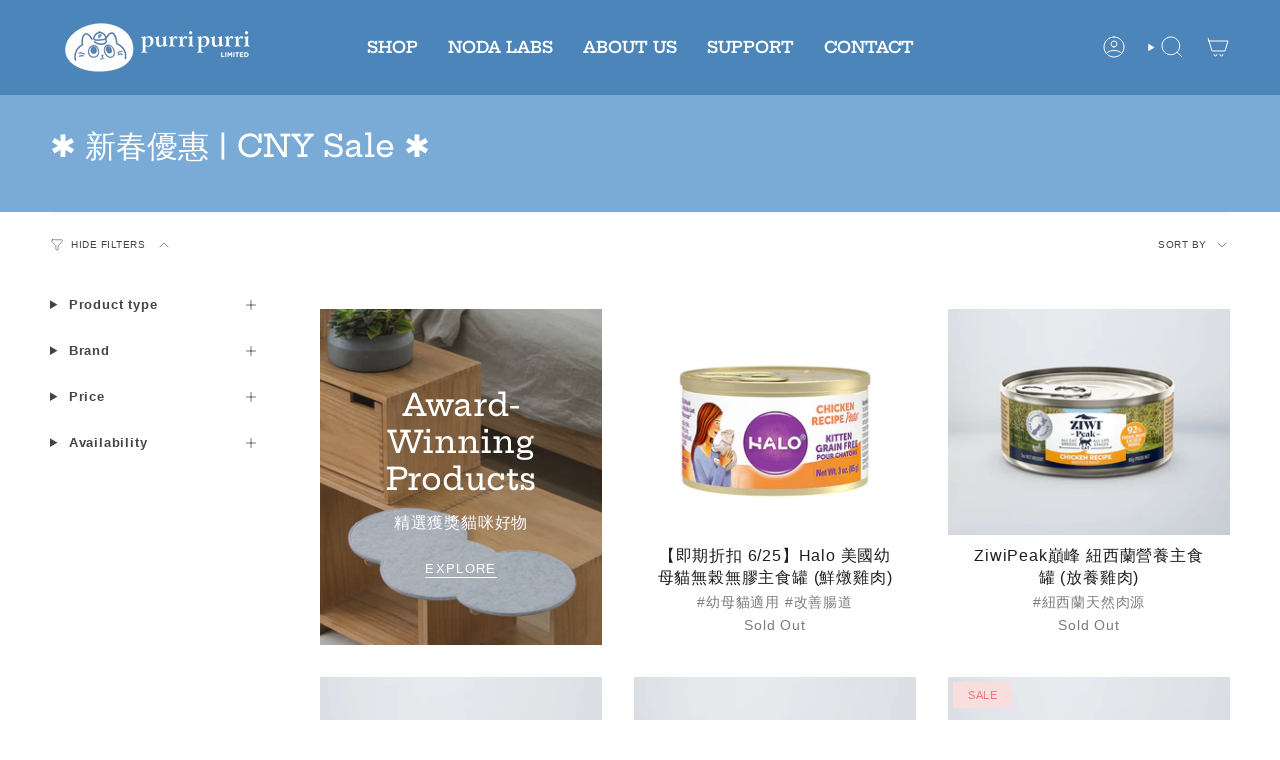

--- FILE ---
content_type: text/html; charset=utf-8
request_url: https://purripurri.com.hk/collections/cny-sale
body_size: 32607
content:
<!doctype html>
<html class="no-js no-touch supports-no-cookies" lang="en">
<head>
  <meta charset="UTF-8">
  <meta http-equiv="X-UA-Compatible" content="IE=edge">
  <meta name="viewport" content="width=device-width, initial-scale=1.0">
  <meta name="theme-color" content="#4B85B9">
  <link rel="canonical" href="https://purripurri.com.hk/collections/cny-sale">
  <!-- ======================= Broadcast Theme V5.8.0 ========================= -->

  <link href="//purripurri.com.hk/cdn/shop/t/30/assets/theme.css?v=179212154715005710201733066464" as="style" rel="preload">
  <link href="//purripurri.com.hk/cdn/shop/t/30/assets/vendor.js?v=37228463622838409191733066464" as="script" rel="preload">
  <link href="//purripurri.com.hk/cdn/shop/t/30/assets/theme.js?v=25935739080473096221733066464" as="script" rel="preload">
<style data-shopify>.loading { position: fixed; top: 0; left: 0; z-index: 99999; width: 100%; height: 100%; background: var(--bg); transition: opacity 0.2s ease-out, visibility 0.2s ease-out; }
    body.is-loaded .loading { opacity: 0; visibility: hidden; pointer-events: none; }
    .loading__image__holder { position: absolute; top: 0; left: 0; width: 100%; height: 100%; font-size: 0; display: flex; align-items: center; justify-content: center; }
    .loading__image__holder:nth-child(2) { opacity: 0; }
    .loading__image { max-width: 180px; max-height: 180px; object-fit: contain; }
    .loading--animate .loading__image__holder:nth-child(1) { animation: pulse1 2s infinite ease-in-out; }
    .loading--animate .loading__image__holder:nth-child(2) { animation: pulse2 2s infinite ease-in-out; }
    @keyframes pulse1 {
      0% { opacity: 1; }
      50% { opacity: 0; }
      100% { opacity: 1; }
    }
    @keyframes pulse2 {
      0% { opacity: 0; }
      50% { opacity: 1; }
      100% { opacity: 0; }
    }</style>
    <link rel="icon" type="image/png" href="//purripurri.com.hk/cdn/shop/files/2__1_7a048fe2-b686-4890-b8ad-15116962711d.png?crop=center&height=32&v=1661630547&width=32">
  

  <!-- Title and description ================================================ -->
  
  <title>
    
    ✱ 新春優惠 | CNY Sale ✱
    
    
    
      &ndash; Purri Purri Limited
    
  </title>

  
    <meta name="description" content="Purri Purri 是一家重視品質與美學的貓用品選物店，為你搜羅世界各地獨特而優質的貓咪好物，涵蓋玩具、糧食、貓砂盤、寵物碗、清潔用品、衣飾等貓咪好物，輕鬆打造和諧的人貓共居空間，讓人貓生活成為你的幸福日常。">
  

  <meta property="og:site_name" content="Purri Purri Limited">
<meta property="og:url" content="https://purripurri.com.hk/collections/cny-sale">
<meta property="og:title" content="✱ 新春優惠 | CNY Sale ✱">
<meta property="og:type" content="product.group">
<meta property="og:description" content="Purri Purri 是一家重視品質與美學的貓用品選物店，為你搜羅世界各地獨特而優質的貓咪好物，涵蓋玩具、糧食、貓砂盤、寵物碗、清潔用品、衣飾等貓咪好物，輕鬆打造和諧的人貓共居空間，讓人貓生活成為你的幸福日常。"><meta property="og:image" content="http://purripurri.com.hk/cdn/shop/files/3.jpg?v=1661680839">
  <meta property="og:image:secure_url" content="https://purripurri.com.hk/cdn/shop/files/3.jpg?v=1661680839">
  <meta property="og:image:width" content="1200">
  <meta property="og:image:height" content="628"><meta name="twitter:card" content="summary_large_image">
<meta name="twitter:title" content="✱ 新春優惠 | CNY Sale ✱">
<meta name="twitter:description" content="Purri Purri 是一家重視品質與美學的貓用品選物店，為你搜羅世界各地獨特而優質的貓咪好物，涵蓋玩具、糧食、貓砂盤、寵物碗、清潔用品、衣飾等貓咪好物，輕鬆打造和諧的人貓共居空間，讓人貓生活成為你的幸福日常。">

  <!-- CSS ================================================================== -->
  <style data-shopify>
@font-face {
  font-family: "Hepta Slab";
  font-weight: 500;
  font-style: normal;
  font-display: swap;
  src: url("//purripurri.com.hk/cdn/fonts/hepta_slab/heptaslab_n5.99a308bdcf4d6b10b4acac3a22905e19560c3fbe.woff2") format("woff2"),
       url("//purripurri.com.hk/cdn/fonts/hepta_slab/heptaslab_n5.9977b6547addc02ad4c952bbff00ce3c0e096f28.woff") format("woff");
}

    
    

    
      @font-face {
  font-family: "Hepta Slab";
  font-weight: 600;
  font-style: normal;
  font-display: swap;
  src: url("//purripurri.com.hk/cdn/fonts/hepta_slab/heptaslab_n6.688e718bbdce04b69bbd5b6c2ff27b11ed15397a.woff2") format("woff2"),
       url("//purripurri.com.hk/cdn/fonts/hepta_slab/heptaslab_n6.5c2fe6d83e0aaa3869d96aea912924107591c383.woff") format("woff");
}

    

    
      
    

    
    

    
      
    

    
      
    
  </style>

  
<style data-shopify>

:root {--scrollbar-width: 0px;





--COLOR-VIDEO-BG: #f2f2f2;
--COLOR-BG-BRIGHTER: #f2f2f2;--COLOR-BG: #ffffff;--COLOR-BG-ALPHA-25: rgba(255, 255, 255, 0.25);
--COLOR-BG-TRANSPARENT: rgba(255, 255, 255, 0);
--COLOR-BG-SECONDARY: #ffffff;
--COLOR-BG-SECONDARY-LIGHTEN: #ffffff;
--COLOR-BG-RGB: 255, 255, 255;

--COLOR-TEXT-DARK: #221b1b;
--COLOR-TEXT: #454444;
--COLOR-TEXT-LIGHT: #7d7c7c;


/* === Opacity shades of grey ===*/
--COLOR-A5:  rgba(69, 68, 68, 0.05);
--COLOR-A10: rgba(69, 68, 68, 0.1);
--COLOR-A15: rgba(69, 68, 68, 0.15);
--COLOR-A20: rgba(69, 68, 68, 0.2);
--COLOR-A25: rgba(69, 68, 68, 0.25);
--COLOR-A30: rgba(69, 68, 68, 0.3);
--COLOR-A35: rgba(69, 68, 68, 0.35);
--COLOR-A40: rgba(69, 68, 68, 0.4);
--COLOR-A45: rgba(69, 68, 68, 0.45);
--COLOR-A50: rgba(69, 68, 68, 0.5);
--COLOR-A55: rgba(69, 68, 68, 0.55);
--COLOR-A60: rgba(69, 68, 68, 0.6);
--COLOR-A65: rgba(69, 68, 68, 0.65);
--COLOR-A70: rgba(69, 68, 68, 0.7);
--COLOR-A75: rgba(69, 68, 68, 0.75);
--COLOR-A80: rgba(69, 68, 68, 0.8);
--COLOR-A85: rgba(69, 68, 68, 0.85);
--COLOR-A90: rgba(69, 68, 68, 0.9);
--COLOR-A95: rgba(69, 68, 68, 0.95);

--COLOR-BORDER: rgb(240, 240, 240);
--COLOR-BORDER-LIGHT: #f6f6f6;
--COLOR-BORDER-HAIRLINE: #f7f7f7;
--COLOR-BORDER-DARK: #bdbdbd;/* === Bright color ===*/
--COLOR-PRIMARY: #c6b6a7;
--COLOR-PRIMARY-HOVER: #b38f6e;
--COLOR-PRIMARY-FADE: rgba(198, 182, 167, 0.05);
--COLOR-PRIMARY-FADE-HOVER: rgba(198, 182, 167, 0.1);
--COLOR-PRIMARY-LIGHT: #ffffff;--COLOR-PRIMARY-OPPOSITE: #ffffff;



/* === link Color ===*/
--COLOR-LINK: #454444;
--COLOR-LINK-HOVER: rgba(69, 68, 68, 0.7);
--COLOR-LINK-FADE: rgba(69, 68, 68, 0.05);
--COLOR-LINK-FADE-HOVER: rgba(69, 68, 68, 0.1);--COLOR-LINK-OPPOSITE: #ffffff;


/* === Product grid sale tags ===*/
--COLOR-SALE-BG: #f9dede;
--COLOR-SALE-TEXT: #ec7676;

/* === Product grid badges ===*/
--COLOR-BADGE-BG: #4b85b9;
--COLOR-BADGE-TEXT: #fef5cd;

/* === Product sale color ===*/
--COLOR-SALE: #d20000;

/* === Gray background on Product grid items ===*/--filter-bg: 1.0;/* === Helper colors for form error states ===*/
--COLOR-ERROR: #721C24;
--COLOR-ERROR-BG: #F8D7DA;
--COLOR-ERROR-BORDER: #F5C6CB;



  --RADIUS: 0px;
  --RADIUS-SELECT: 0px;

--COLOR-HEADER-BG: #4b85b9;--COLOR-HEADER-BG-TRANSPARENT: rgba(75, 133, 185, 0);
--COLOR-HEADER-LINK: #ffffff;
--COLOR-HEADER-LINK-HOVER: rgba(255, 255, 255, 0.7);

--COLOR-MENU-BG: #4b85b9;
--COLOR-MENU-LINK: #ffffff;
--COLOR-MENU-LINK-HOVER: rgba(255, 255, 255, 0.7);
--COLOR-SUBMENU-BG: #ffffff;
--COLOR-SUBMENU-LINK: #4b85b9;
--COLOR-SUBMENU-LINK-HOVER: rgba(75, 133, 185, 0.7);
--COLOR-SUBMENU-TEXT-LIGHT: #81aace;
--COLOR-MENU-TRANSPARENT: #ffffff;
--COLOR-MENU-TRANSPARENT-HOVER: rgba(255, 255, 255, 0.7);--COLOR-FOOTER-BG: #4b85b9;
--COLOR-FOOTER-BG-HAIRLINE: #457db0;
--COLOR-FOOTER-TEXT: #ffffff;
--COLOR-FOOTER-TEXT-A35: rgba(255, 255, 255, 0.35);
--COLOR-FOOTER-TEXT-A75: rgba(255, 255, 255, 0.75);
--COLOR-FOOTER-LINK: #ffffff;
--COLOR-FOOTER-LINK-HOVER: rgba(255, 255, 255, 0.7);
--COLOR-FOOTER-BORDER: #ffffff;

--TRANSPARENT: rgba(255, 255, 255, 0);

/* === Default overlay opacity ===*/
--overlay-opacity: 0;
--underlay-opacity: 1;
--underlay-bg: rgba(0,0,0,0.4);

/* === Custom Cursor ===*/
--ICON-ZOOM-IN: url( "//purripurri.com.hk/cdn/shop/t/30/assets/icon-zoom-in.svg?v=182473373117644429561733066464" );
--ICON-ZOOM-OUT: url( "//purripurri.com.hk/cdn/shop/t/30/assets/icon-zoom-out.svg?v=101497157853986683871733066464" );

/* === Custom Icons ===*/


  
  --ICON-ADD-BAG: url( "//purripurri.com.hk/cdn/shop/t/30/assets/icon-add-bag.svg?v=23763382405227654651733066464" );
  --ICON-ADD-CART: url( "//purripurri.com.hk/cdn/shop/t/30/assets/icon-add-cart.svg?v=3962293684743587821733066464" );
  --ICON-ARROW-LEFT: url( "//purripurri.com.hk/cdn/shop/t/30/assets/icon-arrow-left.svg?v=136066145774695772731733066464" );
  --ICON-ARROW-RIGHT: url( "//purripurri.com.hk/cdn/shop/t/30/assets/icon-arrow-right.svg?v=150928298113663093401733066464" );
  --ICON-SELECT: url("//purripurri.com.hk/cdn/shop/t/30/assets/icon-select.svg?v=150573211567947701091733066464");


--PRODUCT-GRID-ASPECT-RATIO: 80.0%;

/* === Typography ===*/
--FONT-WEIGHT-BODY: 400;
--FONT-WEIGHT-BODY-BOLD: 700;

--FONT-STACK-BODY: "system_ui", -apple-system, 'Segoe UI', Roboto, 'Helvetica Neue', 'Noto Sans', 'Liberation Sans', Arial, sans-serif, 'Apple Color Emoji', 'Segoe UI Emoji', 'Segoe UI Symbol', 'Noto Color Emoji';
--FONT-STYLE-BODY: normal;
--FONT-STYLE-BODY-ITALIC: ;
--FONT-ADJUST-BODY: 1.0;

--LETTER-SPACING-BODY: 0.05em;

--FONT-WEIGHT-HEADING: 500;
--FONT-WEIGHT-HEADING-BOLD: 600;

--FONT-UPPERCASE-HEADING: none;
--LETTER-SPACING-HEADING: 0.0em;

--FONT-STACK-HEADING: "Hepta Slab", serif;
--FONT-STYLE-HEADING: normal;
--FONT-STYLE-HEADING-ITALIC: ;
--FONT-ADJUST-HEADING: 1.15;

--FONT-WEIGHT-SUBHEADING: 400;
--FONT-WEIGHT-SUBHEADING-BOLD: 700;

--FONT-STACK-SUBHEADING: "system_ui", -apple-system, 'Segoe UI', Roboto, 'Helvetica Neue', 'Noto Sans', 'Liberation Sans', Arial, sans-serif, 'Apple Color Emoji', 'Segoe UI Emoji', 'Segoe UI Symbol', 'Noto Color Emoji';
--FONT-STYLE-SUBHEADING: normal;
--FONT-STYLE-SUBHEADING-ITALIC: ;
--FONT-ADJUST-SUBHEADING: 1.0;

--FONT-UPPERCASE-SUBHEADING: uppercase;
--LETTER-SPACING-SUBHEADING: 0.1em;

--FONT-STACK-NAV: "Hepta Slab", serif;
--FONT-STYLE-NAV: normal;
--FONT-STYLE-NAV-ITALIC: ;
--FONT-ADJUST-NAV: 1.15;

--FONT-WEIGHT-NAV: 500;
--FONT-WEIGHT-NAV-BOLD: 600;

--LETTER-SPACING-NAV: 0.0em;

--FONT-SIZE-BASE: 1.0rem;
--FONT-SIZE-BASE-PERCENT: 1.0;

/* === Parallax ===*/
--PARALLAX-STRENGTH-MIN: 100.0%;
--PARALLAX-STRENGTH-MAX: 110.0%;--COLUMNS: 4;
--COLUMNS-MEDIUM: 3;
--COLUMNS-SMALL: 2;
--COLUMNS-MOBILE: 1;--LAYOUT-OUTER: 50px;
  --LAYOUT-GUTTER: 32px;
  --LAYOUT-OUTER-MEDIUM: 30px;
  --LAYOUT-GUTTER-MEDIUM: 22px;
  --LAYOUT-OUTER-SMALL: 16px;
  --LAYOUT-GUTTER-SMALL: 16px;--base-animation-delay: 0ms;
--line-height-normal: 1.375; /* Equals to line-height: normal; */--SIDEBAR-WIDTH: 288px;
  --SIDEBAR-WIDTH-MEDIUM: 258px;--DRAWER-WIDTH: 380px;--ICON-STROKE-WIDTH: 1px;/* === Button General ===*/
--BTN-FONT-STACK: "system_ui", -apple-system, 'Segoe UI', Roboto, 'Helvetica Neue', 'Noto Sans', 'Liberation Sans', Arial, sans-serif, 'Apple Color Emoji', 'Segoe UI Emoji', 'Segoe UI Symbol', 'Noto Color Emoji';
--BTN-FONT-WEIGHT: 400;
--BTN-FONT-STYLE: normal;
--BTN-FONT-SIZE: 13px;

--BTN-LETTER-SPACING: 0.1em;
--BTN-UPPERCASE: uppercase;
--BTN-TEXT-ARROW-OFFSET: -1px;

/* === Button Primary ===*/
--BTN-PRIMARY-BORDER-COLOR: #c6b6a7;
--BTN-PRIMARY-BG-COLOR: #c6b6a7;
--BTN-PRIMARY-TEXT-COLOR: #fff;


  --BTN-PRIMARY-BG-COLOR-BRIGHTER: #bca998;


/* === Button Secondary ===*/
--BTN-SECONDARY-BORDER-COLOR: #4b85b9;
--BTN-SECONDARY-BG-COLOR: #4b85b9;
--BTN-SECONDARY-TEXT-COLOR: #ffffff;


  --BTN-SECONDARY-BG-COLOR-BRIGHTER: #4278a9;


/* === Button White ===*/
--TEXT-BTN-BORDER-WHITE: #fff;
--TEXT-BTN-BG-WHITE: #fff;
--TEXT-BTN-WHITE: #000;
--TEXT-BTN-BG-WHITE-BRIGHTER: #f2f2f2;

/* === Button Black ===*/
--TEXT-BTN-BG-BLACK: #000;
--TEXT-BTN-BORDER-BLACK: #000;
--TEXT-BTN-BLACK: #fff;
--TEXT-BTN-BG-BLACK-BRIGHTER: #1a1a1a;

/* === Default Cart Gradient ===*/

--FREE-SHIPPING-GRADIENT: linear-gradient(to right, var(--COLOR-PRIMARY-LIGHT) 0%, var(--COLOR-PRIMARY) 100%);

/* === Swatch Size ===*/
--swatch-size-filters: calc(1.5rem * var(--FONT-ADJUST-BODY));
--swatch-size-product: calc(3.0rem * var(--FONT-ADJUST-BODY));
}

/* === Backdrop ===*/
::backdrop {
  --underlay-opacity: 1;
  --underlay-bg: rgba(0,0,0,0.4);
}
</style>


  <link href="//purripurri.com.hk/cdn/shop/t/30/assets/theme.css?v=179212154715005710201733066464" rel="stylesheet" type="text/css" media="all" />
<link href="//purripurri.com.hk/cdn/shop/t/30/assets/swatches.css?v=123167943221477027691733066464" as="style" rel="preload">
    <link href="//purripurri.com.hk/cdn/shop/t/30/assets/swatches.css?v=123167943221477027691733066464" rel="stylesheet" type="text/css" media="all" />
<style data-shopify>.swatches {
    --black: #000000;--white: #fafafa;--blank: url(//purripurri.com.hk/cdn/shop/files/blank_small.png?v=1868);
  }</style>
<script>
    if (window.navigator.userAgent.indexOf('MSIE ') > 0 || window.navigator.userAgent.indexOf('Trident/') > 0) {
      document.documentElement.className = document.documentElement.className + ' ie';

      var scripts = document.getElementsByTagName('script')[0];
      var polyfill = document.createElement("script");
      polyfill.defer = true;
      polyfill.src = "//purripurri.com.hk/cdn/shop/t/30/assets/ie11.js?v=144489047535103983231733066464";

      scripts.parentNode.insertBefore(polyfill, scripts);
    } else {
      document.documentElement.className = document.documentElement.className.replace('no-js', 'js');
    }

    document.documentElement.style.setProperty('--scrollbar-width', `${getScrollbarWidth()}px`);

    function getScrollbarWidth() {
      // Creating invisible container
      const outer = document.createElement('div');
      outer.style.visibility = 'hidden';
      outer.style.overflow = 'scroll'; // forcing scrollbar to appear
      outer.style.msOverflowStyle = 'scrollbar'; // needed for WinJS apps
      document.documentElement.appendChild(outer);

      // Creating inner element and placing it in the container
      const inner = document.createElement('div');
      outer.appendChild(inner);

      // Calculating difference between container's full width and the child width
      const scrollbarWidth = outer.offsetWidth - inner.offsetWidth;

      // Removing temporary elements from the DOM
      outer.parentNode.removeChild(outer);

      return scrollbarWidth;
    }

    let root = '/';
    if (root[root.length - 1] !== '/') {
      root = root + '/';
    }

    window.theme = {
      routes: {
        root: root,
        cart_url: '/cart',
        cart_add_url: '/cart/add',
        cart_change_url: '/cart/change',
        product_recommendations_url: '/recommendations/products',
        predictive_search_url: '/search/suggest',
        addresses_url: '/account/addresses'
      },
      assets: {
        photoswipe: '//purripurri.com.hk/cdn/shop/t/30/assets/photoswipe.js?v=162613001030112971491733066464',
        smoothscroll: '//purripurri.com.hk/cdn/shop/t/30/assets/smoothscroll.js?v=37906625415260927261733066464',
      },
      strings: {
        addToCart: "Add to cart",
        cartAcceptanceError: "You must accept our terms and conditions.",
        soldOut: "Sold Out",
        from: "From",
        preOrder: "Pre-order",
        sale: "Sale",
        subscription: "Subscription",
        unavailable: "Unavailable",
        unitPrice: "Unit price",
        unitPriceSeparator: "per",
        shippingCalcSubmitButton: "Calculate shipping",
        shippingCalcSubmitButtonDisabled: "Calculating...",
        selectValue: "Select value",
        selectColor: "Select color",
        oneColor: "color",
        otherColor: "colors",
        upsellAddToCart: "Add",
        free: "Free",
        swatchesColor: "Color, Colour",
        sku: "SKU",
      },
      settings: {
        cartType: "drawer",
        customerLoggedIn: null ? true : false,
        enableQuickAdd: true,
        enableAnimations: true,
        variantOnSale: true,
        collectionSwatchStyle: "text-slider",
        swatchesType: "theme"
      },
      sliderArrows: {
        prev: '<button type="button" class="slider__button slider__button--prev" data-button-arrow data-button-prev>' + "Previous" + '</button>',
        next: '<button type="button" class="slider__button slider__button--next" data-button-arrow data-button-next>' + "Next" + '</button>',
      },
      moneyFormat: true ? "HK${{amount}}" : "${{amount}}",
      moneyWithoutCurrencyFormat: "${{amount}}",
      moneyWithCurrencyFormat: "HK${{amount}}",
      subtotal: 0,
      info: {
        name: 'broadcast'
      },
      version: '5.8.0'
    };

    let windowInnerHeight = window.innerHeight;
    document.documentElement.style.setProperty('--full-height', `${windowInnerHeight}px`);
    document.documentElement.style.setProperty('--three-quarters', `${windowInnerHeight * 0.75}px`);
    document.documentElement.style.setProperty('--two-thirds', `${windowInnerHeight * 0.66}px`);
    document.documentElement.style.setProperty('--one-half', `${windowInnerHeight * 0.5}px`);
    document.documentElement.style.setProperty('--one-third', `${windowInnerHeight * 0.33}px`);
    document.documentElement.style.setProperty('--one-fifth', `${windowInnerHeight * 0.2}px`);
  </script>

  

  <!-- Theme Javascript ============================================================== -->
  <script src="//purripurri.com.hk/cdn/shop/t/30/assets/vendor.js?v=37228463622838409191733066464" defer="defer"></script>
  <script src="//purripurri.com.hk/cdn/shop/t/30/assets/theme.js?v=25935739080473096221733066464" defer="defer"></script><!-- Shopify app scripts =========================================================== -->

  <script>window.performance && window.performance.mark && window.performance.mark('shopify.content_for_header.start');</script><meta name="facebook-domain-verification" content="c5dmjldxopbh0f3nqzjbp1l0e1zx8i">
<meta id="shopify-digital-wallet" name="shopify-digital-wallet" content="/58987446372/digital_wallets/dialog">
<meta name="shopify-checkout-api-token" content="d4626e045c66e09b197c1e67b1adf44b">
<meta id="in-context-paypal-metadata" data-shop-id="58987446372" data-venmo-supported="false" data-environment="production" data-locale="en_US" data-paypal-v4="true" data-currency="HKD">
<link rel="alternate" type="application/atom+xml" title="Feed" href="/collections/cny-sale.atom" />
<link rel="alternate" type="application/json+oembed" href="https://purripurri.com.hk/collections/cny-sale.oembed">
<script async="async" src="/checkouts/internal/preloads.js?locale=en-HK"></script>
<script id="shopify-features" type="application/json">{"accessToken":"d4626e045c66e09b197c1e67b1adf44b","betas":["rich-media-storefront-analytics"],"domain":"purripurri.com.hk","predictiveSearch":true,"shopId":58987446372,"locale":"en"}</script>
<script>var Shopify = Shopify || {};
Shopify.shop = "purri-purri-limited.myshopify.com";
Shopify.locale = "en";
Shopify.currency = {"active":"HKD","rate":"1.0"};
Shopify.country = "HK";
Shopify.theme = {"name":"202412 Broadcast 5.8.0","id":140254937188,"schema_name":"Broadcast","schema_version":"5.8.0","theme_store_id":868,"role":"main"};
Shopify.theme.handle = "null";
Shopify.theme.style = {"id":null,"handle":null};
Shopify.cdnHost = "purripurri.com.hk/cdn";
Shopify.routes = Shopify.routes || {};
Shopify.routes.root = "/";</script>
<script type="module">!function(o){(o.Shopify=o.Shopify||{}).modules=!0}(window);</script>
<script>!function(o){function n(){var o=[];function n(){o.push(Array.prototype.slice.apply(arguments))}return n.q=o,n}var t=o.Shopify=o.Shopify||{};t.loadFeatures=n(),t.autoloadFeatures=n()}(window);</script>
<script id="shop-js-analytics" type="application/json">{"pageType":"collection"}</script>
<script defer="defer" async type="module" src="//purripurri.com.hk/cdn/shopifycloud/shop-js/modules/v2/client.init-shop-cart-sync_BT-GjEfc.en.esm.js"></script>
<script defer="defer" async type="module" src="//purripurri.com.hk/cdn/shopifycloud/shop-js/modules/v2/chunk.common_D58fp_Oc.esm.js"></script>
<script defer="defer" async type="module" src="//purripurri.com.hk/cdn/shopifycloud/shop-js/modules/v2/chunk.modal_xMitdFEc.esm.js"></script>
<script type="module">
  await import("//purripurri.com.hk/cdn/shopifycloud/shop-js/modules/v2/client.init-shop-cart-sync_BT-GjEfc.en.esm.js");
await import("//purripurri.com.hk/cdn/shopifycloud/shop-js/modules/v2/chunk.common_D58fp_Oc.esm.js");
await import("//purripurri.com.hk/cdn/shopifycloud/shop-js/modules/v2/chunk.modal_xMitdFEc.esm.js");

  window.Shopify.SignInWithShop?.initShopCartSync?.({"fedCMEnabled":true,"windoidEnabled":true});

</script>
<script id="__st">var __st={"a":58987446372,"offset":28800,"reqid":"13cb4bc9-6b16-4da0-9b88-7574c0daa571-1769292383","pageurl":"purripurri.com.hk\/collections\/cny-sale","u":"066640c245a8","p":"collection","rtyp":"collection","rid":278322446436};</script>
<script>window.ShopifyPaypalV4VisibilityTracking = true;</script>
<script id="captcha-bootstrap">!function(){'use strict';const t='contact',e='account',n='new_comment',o=[[t,t],['blogs',n],['comments',n],[t,'customer']],c=[[e,'customer_login'],[e,'guest_login'],[e,'recover_customer_password'],[e,'create_customer']],r=t=>t.map((([t,e])=>`form[action*='/${t}']:not([data-nocaptcha='true']) input[name='form_type'][value='${e}']`)).join(','),a=t=>()=>t?[...document.querySelectorAll(t)].map((t=>t.form)):[];function s(){const t=[...o],e=r(t);return a(e)}const i='password',u='form_key',d=['recaptcha-v3-token','g-recaptcha-response','h-captcha-response',i],f=()=>{try{return window.sessionStorage}catch{return}},m='__shopify_v',_=t=>t.elements[u];function p(t,e,n=!1){try{const o=window.sessionStorage,c=JSON.parse(o.getItem(e)),{data:r}=function(t){const{data:e,action:n}=t;return t[m]||n?{data:e,action:n}:{data:t,action:n}}(c);for(const[e,n]of Object.entries(r))t.elements[e]&&(t.elements[e].value=n);n&&o.removeItem(e)}catch(o){console.error('form repopulation failed',{error:o})}}const l='form_type',E='cptcha';function T(t){t.dataset[E]=!0}const w=window,h=w.document,L='Shopify',v='ce_forms',y='captcha';let A=!1;((t,e)=>{const n=(g='f06e6c50-85a8-45c8-87d0-21a2b65856fe',I='https://cdn.shopify.com/shopifycloud/storefront-forms-hcaptcha/ce_storefront_forms_captcha_hcaptcha.v1.5.2.iife.js',D={infoText:'Protected by hCaptcha',privacyText:'Privacy',termsText:'Terms'},(t,e,n)=>{const o=w[L][v],c=o.bindForm;if(c)return c(t,g,e,D).then(n);var r;o.q.push([[t,g,e,D],n]),r=I,A||(h.body.append(Object.assign(h.createElement('script'),{id:'captcha-provider',async:!0,src:r})),A=!0)});var g,I,D;w[L]=w[L]||{},w[L][v]=w[L][v]||{},w[L][v].q=[],w[L][y]=w[L][y]||{},w[L][y].protect=function(t,e){n(t,void 0,e),T(t)},Object.freeze(w[L][y]),function(t,e,n,w,h,L){const[v,y,A,g]=function(t,e,n){const i=e?o:[],u=t?c:[],d=[...i,...u],f=r(d),m=r(i),_=r(d.filter((([t,e])=>n.includes(e))));return[a(f),a(m),a(_),s()]}(w,h,L),I=t=>{const e=t.target;return e instanceof HTMLFormElement?e:e&&e.form},D=t=>v().includes(t);t.addEventListener('submit',(t=>{const e=I(t);if(!e)return;const n=D(e)&&!e.dataset.hcaptchaBound&&!e.dataset.recaptchaBound,o=_(e),c=g().includes(e)&&(!o||!o.value);(n||c)&&t.preventDefault(),c&&!n&&(function(t){try{if(!f())return;!function(t){const e=f();if(!e)return;const n=_(t);if(!n)return;const o=n.value;o&&e.removeItem(o)}(t);const e=Array.from(Array(32),(()=>Math.random().toString(36)[2])).join('');!function(t,e){_(t)||t.append(Object.assign(document.createElement('input'),{type:'hidden',name:u})),t.elements[u].value=e}(t,e),function(t,e){const n=f();if(!n)return;const o=[...t.querySelectorAll(`input[type='${i}']`)].map((({name:t})=>t)),c=[...d,...o],r={};for(const[a,s]of new FormData(t).entries())c.includes(a)||(r[a]=s);n.setItem(e,JSON.stringify({[m]:1,action:t.action,data:r}))}(t,e)}catch(e){console.error('failed to persist form',e)}}(e),e.submit())}));const S=(t,e)=>{t&&!t.dataset[E]&&(n(t,e.some((e=>e===t))),T(t))};for(const o of['focusin','change'])t.addEventListener(o,(t=>{const e=I(t);D(e)&&S(e,y())}));const B=e.get('form_key'),M=e.get(l),P=B&&M;t.addEventListener('DOMContentLoaded',(()=>{const t=y();if(P)for(const e of t)e.elements[l].value===M&&p(e,B);[...new Set([...A(),...v().filter((t=>'true'===t.dataset.shopifyCaptcha))])].forEach((e=>S(e,t)))}))}(h,new URLSearchParams(w.location.search),n,t,e,['guest_login'])})(!0,!0)}();</script>
<script integrity="sha256-4kQ18oKyAcykRKYeNunJcIwy7WH5gtpwJnB7kiuLZ1E=" data-source-attribution="shopify.loadfeatures" defer="defer" src="//purripurri.com.hk/cdn/shopifycloud/storefront/assets/storefront/load_feature-a0a9edcb.js" crossorigin="anonymous"></script>
<script data-source-attribution="shopify.dynamic_checkout.dynamic.init">var Shopify=Shopify||{};Shopify.PaymentButton=Shopify.PaymentButton||{isStorefrontPortableWallets:!0,init:function(){window.Shopify.PaymentButton.init=function(){};var t=document.createElement("script");t.src="https://purripurri.com.hk/cdn/shopifycloud/portable-wallets/latest/portable-wallets.en.js",t.type="module",document.head.appendChild(t)}};
</script>
<script data-source-attribution="shopify.dynamic_checkout.buyer_consent">
  function portableWalletsHideBuyerConsent(e){var t=document.getElementById("shopify-buyer-consent"),n=document.getElementById("shopify-subscription-policy-button");t&&n&&(t.classList.add("hidden"),t.setAttribute("aria-hidden","true"),n.removeEventListener("click",e))}function portableWalletsShowBuyerConsent(e){var t=document.getElementById("shopify-buyer-consent"),n=document.getElementById("shopify-subscription-policy-button");t&&n&&(t.classList.remove("hidden"),t.removeAttribute("aria-hidden"),n.addEventListener("click",e))}window.Shopify?.PaymentButton&&(window.Shopify.PaymentButton.hideBuyerConsent=portableWalletsHideBuyerConsent,window.Shopify.PaymentButton.showBuyerConsent=portableWalletsShowBuyerConsent);
</script>
<script data-source-attribution="shopify.dynamic_checkout.cart.bootstrap">document.addEventListener("DOMContentLoaded",(function(){function t(){return document.querySelector("shopify-accelerated-checkout-cart, shopify-accelerated-checkout")}if(t())Shopify.PaymentButton.init();else{new MutationObserver((function(e,n){t()&&(Shopify.PaymentButton.init(),n.disconnect())})).observe(document.body,{childList:!0,subtree:!0})}}));
</script>
<link id="shopify-accelerated-checkout-styles" rel="stylesheet" media="screen" href="https://purripurri.com.hk/cdn/shopifycloud/portable-wallets/latest/accelerated-checkout-backwards-compat.css" crossorigin="anonymous">
<style id="shopify-accelerated-checkout-cart">
        #shopify-buyer-consent {
  margin-top: 1em;
  display: inline-block;
  width: 100%;
}

#shopify-buyer-consent.hidden {
  display: none;
}

#shopify-subscription-policy-button {
  background: none;
  border: none;
  padding: 0;
  text-decoration: underline;
  font-size: inherit;
  cursor: pointer;
}

#shopify-subscription-policy-button::before {
  box-shadow: none;
}

      </style>

<script>window.performance && window.performance.mark && window.performance.mark('shopify.content_for_header.end');</script>

<link href="https://monorail-edge.shopifysvc.com" rel="dns-prefetch">
<script>(function(){if ("sendBeacon" in navigator && "performance" in window) {try {var session_token_from_headers = performance.getEntriesByType('navigation')[0].serverTiming.find(x => x.name == '_s').description;} catch {var session_token_from_headers = undefined;}var session_cookie_matches = document.cookie.match(/_shopify_s=([^;]*)/);var session_token_from_cookie = session_cookie_matches && session_cookie_matches.length === 2 ? session_cookie_matches[1] : "";var session_token = session_token_from_headers || session_token_from_cookie || "";function handle_abandonment_event(e) {var entries = performance.getEntries().filter(function(entry) {return /monorail-edge.shopifysvc.com/.test(entry.name);});if (!window.abandonment_tracked && entries.length === 0) {window.abandonment_tracked = true;var currentMs = Date.now();var navigation_start = performance.timing.navigationStart;var payload = {shop_id: 58987446372,url: window.location.href,navigation_start,duration: currentMs - navigation_start,session_token,page_type: "collection"};window.navigator.sendBeacon("https://monorail-edge.shopifysvc.com/v1/produce", JSON.stringify({schema_id: "online_store_buyer_site_abandonment/1.1",payload: payload,metadata: {event_created_at_ms: currentMs,event_sent_at_ms: currentMs}}));}}window.addEventListener('pagehide', handle_abandonment_event);}}());</script>
<script id="web-pixels-manager-setup">(function e(e,d,r,n,o){if(void 0===o&&(o={}),!Boolean(null===(a=null===(i=window.Shopify)||void 0===i?void 0:i.analytics)||void 0===a?void 0:a.replayQueue)){var i,a;window.Shopify=window.Shopify||{};var t=window.Shopify;t.analytics=t.analytics||{};var s=t.analytics;s.replayQueue=[],s.publish=function(e,d,r){return s.replayQueue.push([e,d,r]),!0};try{self.performance.mark("wpm:start")}catch(e){}var l=function(){var e={modern:/Edge?\/(1{2}[4-9]|1[2-9]\d|[2-9]\d{2}|\d{4,})\.\d+(\.\d+|)|Firefox\/(1{2}[4-9]|1[2-9]\d|[2-9]\d{2}|\d{4,})\.\d+(\.\d+|)|Chrom(ium|e)\/(9{2}|\d{3,})\.\d+(\.\d+|)|(Maci|X1{2}).+ Version\/(15\.\d+|(1[6-9]|[2-9]\d|\d{3,})\.\d+)([,.]\d+|)( \(\w+\)|)( Mobile\/\w+|) Safari\/|Chrome.+OPR\/(9{2}|\d{3,})\.\d+\.\d+|(CPU[ +]OS|iPhone[ +]OS|CPU[ +]iPhone|CPU IPhone OS|CPU iPad OS)[ +]+(15[._]\d+|(1[6-9]|[2-9]\d|\d{3,})[._]\d+)([._]\d+|)|Android:?[ /-](13[3-9]|1[4-9]\d|[2-9]\d{2}|\d{4,})(\.\d+|)(\.\d+|)|Android.+Firefox\/(13[5-9]|1[4-9]\d|[2-9]\d{2}|\d{4,})\.\d+(\.\d+|)|Android.+Chrom(ium|e)\/(13[3-9]|1[4-9]\d|[2-9]\d{2}|\d{4,})\.\d+(\.\d+|)|SamsungBrowser\/([2-9]\d|\d{3,})\.\d+/,legacy:/Edge?\/(1[6-9]|[2-9]\d|\d{3,})\.\d+(\.\d+|)|Firefox\/(5[4-9]|[6-9]\d|\d{3,})\.\d+(\.\d+|)|Chrom(ium|e)\/(5[1-9]|[6-9]\d|\d{3,})\.\d+(\.\d+|)([\d.]+$|.*Safari\/(?![\d.]+ Edge\/[\d.]+$))|(Maci|X1{2}).+ Version\/(10\.\d+|(1[1-9]|[2-9]\d|\d{3,})\.\d+)([,.]\d+|)( \(\w+\)|)( Mobile\/\w+|) Safari\/|Chrome.+OPR\/(3[89]|[4-9]\d|\d{3,})\.\d+\.\d+|(CPU[ +]OS|iPhone[ +]OS|CPU[ +]iPhone|CPU IPhone OS|CPU iPad OS)[ +]+(10[._]\d+|(1[1-9]|[2-9]\d|\d{3,})[._]\d+)([._]\d+|)|Android:?[ /-](13[3-9]|1[4-9]\d|[2-9]\d{2}|\d{4,})(\.\d+|)(\.\d+|)|Mobile Safari.+OPR\/([89]\d|\d{3,})\.\d+\.\d+|Android.+Firefox\/(13[5-9]|1[4-9]\d|[2-9]\d{2}|\d{4,})\.\d+(\.\d+|)|Android.+Chrom(ium|e)\/(13[3-9]|1[4-9]\d|[2-9]\d{2}|\d{4,})\.\d+(\.\d+|)|Android.+(UC? ?Browser|UCWEB|U3)[ /]?(15\.([5-9]|\d{2,})|(1[6-9]|[2-9]\d|\d{3,})\.\d+)\.\d+|SamsungBrowser\/(5\.\d+|([6-9]|\d{2,})\.\d+)|Android.+MQ{2}Browser\/(14(\.(9|\d{2,})|)|(1[5-9]|[2-9]\d|\d{3,})(\.\d+|))(\.\d+|)|K[Aa][Ii]OS\/(3\.\d+|([4-9]|\d{2,})\.\d+)(\.\d+|)/},d=e.modern,r=e.legacy,n=navigator.userAgent;return n.match(d)?"modern":n.match(r)?"legacy":"unknown"}(),u="modern"===l?"modern":"legacy",c=(null!=n?n:{modern:"",legacy:""})[u],f=function(e){return[e.baseUrl,"/wpm","/b",e.hashVersion,"modern"===e.buildTarget?"m":"l",".js"].join("")}({baseUrl:d,hashVersion:r,buildTarget:u}),m=function(e){var d=e.version,r=e.bundleTarget,n=e.surface,o=e.pageUrl,i=e.monorailEndpoint;return{emit:function(e){var a=e.status,t=e.errorMsg,s=(new Date).getTime(),l=JSON.stringify({metadata:{event_sent_at_ms:s},events:[{schema_id:"web_pixels_manager_load/3.1",payload:{version:d,bundle_target:r,page_url:o,status:a,surface:n,error_msg:t},metadata:{event_created_at_ms:s}}]});if(!i)return console&&console.warn&&console.warn("[Web Pixels Manager] No Monorail endpoint provided, skipping logging."),!1;try{return self.navigator.sendBeacon.bind(self.navigator)(i,l)}catch(e){}var u=new XMLHttpRequest;try{return u.open("POST",i,!0),u.setRequestHeader("Content-Type","text/plain"),u.send(l),!0}catch(e){return console&&console.warn&&console.warn("[Web Pixels Manager] Got an unhandled error while logging to Monorail."),!1}}}}({version:r,bundleTarget:l,surface:e.surface,pageUrl:self.location.href,monorailEndpoint:e.monorailEndpoint});try{o.browserTarget=l,function(e){var d=e.src,r=e.async,n=void 0===r||r,o=e.onload,i=e.onerror,a=e.sri,t=e.scriptDataAttributes,s=void 0===t?{}:t,l=document.createElement("script"),u=document.querySelector("head"),c=document.querySelector("body");if(l.async=n,l.src=d,a&&(l.integrity=a,l.crossOrigin="anonymous"),s)for(var f in s)if(Object.prototype.hasOwnProperty.call(s,f))try{l.dataset[f]=s[f]}catch(e){}if(o&&l.addEventListener("load",o),i&&l.addEventListener("error",i),u)u.appendChild(l);else{if(!c)throw new Error("Did not find a head or body element to append the script");c.appendChild(l)}}({src:f,async:!0,onload:function(){if(!function(){var e,d;return Boolean(null===(d=null===(e=window.Shopify)||void 0===e?void 0:e.analytics)||void 0===d?void 0:d.initialized)}()){var d=window.webPixelsManager.init(e)||void 0;if(d){var r=window.Shopify.analytics;r.replayQueue.forEach((function(e){var r=e[0],n=e[1],o=e[2];d.publishCustomEvent(r,n,o)})),r.replayQueue=[],r.publish=d.publishCustomEvent,r.visitor=d.visitor,r.initialized=!0}}},onerror:function(){return m.emit({status:"failed",errorMsg:"".concat(f," has failed to load")})},sri:function(e){var d=/^sha384-[A-Za-z0-9+/=]+$/;return"string"==typeof e&&d.test(e)}(c)?c:"",scriptDataAttributes:o}),m.emit({status:"loading"})}catch(e){m.emit({status:"failed",errorMsg:(null==e?void 0:e.message)||"Unknown error"})}}})({shopId: 58987446372,storefrontBaseUrl: "https://purripurri.com.hk",extensionsBaseUrl: "https://extensions.shopifycdn.com/cdn/shopifycloud/web-pixels-manager",monorailEndpoint: "https://monorail-edge.shopifysvc.com/unstable/produce_batch",surface: "storefront-renderer",enabledBetaFlags: ["2dca8a86"],webPixelsConfigList: [{"id":"200179812","configuration":"{\"pixel_id\":\"552191356920663\",\"pixel_type\":\"facebook_pixel\",\"metaapp_system_user_token\":\"-\"}","eventPayloadVersion":"v1","runtimeContext":"OPEN","scriptVersion":"ca16bc87fe92b6042fbaa3acc2fbdaa6","type":"APP","apiClientId":2329312,"privacyPurposes":["ANALYTICS","MARKETING","SALE_OF_DATA"],"dataSharingAdjustments":{"protectedCustomerApprovalScopes":["read_customer_address","read_customer_email","read_customer_name","read_customer_personal_data","read_customer_phone"]}},{"id":"shopify-app-pixel","configuration":"{}","eventPayloadVersion":"v1","runtimeContext":"STRICT","scriptVersion":"0450","apiClientId":"shopify-pixel","type":"APP","privacyPurposes":["ANALYTICS","MARKETING"]},{"id":"shopify-custom-pixel","eventPayloadVersion":"v1","runtimeContext":"LAX","scriptVersion":"0450","apiClientId":"shopify-pixel","type":"CUSTOM","privacyPurposes":["ANALYTICS","MARKETING"]}],isMerchantRequest: false,initData: {"shop":{"name":"Purri Purri Limited","paymentSettings":{"currencyCode":"HKD"},"myshopifyDomain":"purri-purri-limited.myshopify.com","countryCode":"HK","storefrontUrl":"https:\/\/purripurri.com.hk"},"customer":null,"cart":null,"checkout":null,"productVariants":[],"purchasingCompany":null},},"https://purripurri.com.hk/cdn","fcfee988w5aeb613cpc8e4bc33m6693e112",{"modern":"","legacy":""},{"shopId":"58987446372","storefrontBaseUrl":"https:\/\/purripurri.com.hk","extensionBaseUrl":"https:\/\/extensions.shopifycdn.com\/cdn\/shopifycloud\/web-pixels-manager","surface":"storefront-renderer","enabledBetaFlags":"[\"2dca8a86\"]","isMerchantRequest":"false","hashVersion":"fcfee988w5aeb613cpc8e4bc33m6693e112","publish":"custom","events":"[[\"page_viewed\",{}],[\"collection_viewed\",{\"collection\":{\"id\":\"278322446436\",\"title\":\"✱ 新春優惠 | CNY Sale ✱\",\"productVariants\":[{\"price\":{\"amount\":5.0,\"currencyCode\":\"HKD\"},\"product\":{\"title\":\"【即期折扣 6\/25】Halo 美國幼母貓無榖無膠主食罐 (鮮燉雞肉)\",\"vendor\":\"Halo\",\"id\":\"7231704596580\",\"untranslatedTitle\":\"【即期折扣 6\/25】Halo 美國幼母貓無榖無膠主食罐 (鮮燉雞肉)\",\"url\":\"\/products\/halo-kitten-grainfree-recipe-chicken\",\"type\":\"主食\"},\"id\":\"41947579285604\",\"image\":{\"src\":\"\/\/purripurri.com.hk\/cdn\/shop\/files\/Halo_Kitten_Chicken_30055_a.png?v=1693138704\"},\"sku\":\"halo_30055\",\"title\":\"Default Title\",\"untranslatedTitle\":\"Default Title\"},{\"price\":{\"amount\":29.0,\"currencyCode\":\"HKD\"},\"product\":{\"title\":\"ZiwiPeak巔峰 紐西蘭營養主食罐 (放養雞肉)\",\"vendor\":\"ZiwiPeak\",\"id\":\"7254714908772\",\"untranslatedTitle\":\"ZiwiPeak巔峰 紐西蘭營養主食罐 (放養雞肉)\",\"url\":\"\/products\/ziwipeak-chicken-recipe\",\"type\":\"主食\"},\"id\":\"42095098396772\",\"image\":{\"src\":\"\/\/purripurri.com.hk\/cdn\/shop\/files\/Chicken_d6ba8640-2c3e-4779-8456-aee2717c9743.png?v=1693991558\"},\"sku\":\"ziwipeak_CCC85\",\"title\":\"Default Title\",\"untranslatedTitle\":\"Default Title\"},{\"price\":{\"amount\":29.0,\"currencyCode\":\"HKD\"},\"product\":{\"title\":\"ZiwiPeak巔峰 紐西蘭營養主食罐 (鯖魚)\",\"vendor\":\"ZiwiPeak\",\"id\":\"7255871684708\",\"untranslatedTitle\":\"ZiwiPeak巔峰 紐西蘭營養主食罐 (鯖魚)\",\"url\":\"\/products\/ziwipeak-mackerel-recipe\",\"type\":\"主食\"},\"id\":\"42109892722788\",\"image\":{\"src\":\"\/\/purripurri.com.hk\/cdn\/shop\/files\/Mackerel_67cc8f66-0565-4e12-8e8a-d7862dbf79ad.png?v=1694265342\"},\"sku\":\"ziwipeak_CCM85\",\"title\":\"Default Title\",\"untranslatedTitle\":\"Default Title\"},{\"price\":{\"amount\":29.0,\"currencyCode\":\"HKD\"},\"product\":{\"title\":\"ZiwiPeak巔峰 紐西蘭營養主食罐 (牛肉)\",\"vendor\":\"ZiwiPeak\",\"id\":\"7255871914084\",\"untranslatedTitle\":\"ZiwiPeak巔峰 紐西蘭營養主食罐 (牛肉)\",\"url\":\"\/products\/ziwipeak%E5%B7%94%E5%B3%B0-%E7%B4%90%E8%A5%BF%E8%98%AD%E7%87%9F%E9%A4%8A%E4%B8%BB%E9%A3%9F%E7%BD%90-%E7%89%9B%E8%82%89\",\"type\":\"主食\"},\"id\":\"42109893214308\",\"image\":{\"src\":\"\/\/purripurri.com.hk\/cdn\/shop\/files\/beef_5b8860b7-84da-4f30-a671-608a1d0fd031.png?v=1694265532\"},\"sku\":\"ziwipeak_CCB85\",\"title\":\"Default Title\",\"untranslatedTitle\":\"Default Title\"},{\"price\":{\"amount\":10.0,\"currencyCode\":\"HKD\"},\"product\":{\"title\":\"ZiwiPeak巔峰 紐西蘭營養主食罐 (鹿肉)\",\"vendor\":\"ZiwiPeak\",\"id\":\"7255872110692\",\"untranslatedTitle\":\"ZiwiPeak巔峰 紐西蘭營養主食罐 (鹿肉)\",\"url\":\"\/products\/ziwipeak-venison-recipe\",\"type\":\"主食\"},\"id\":\"42109893869668\",\"image\":{\"src\":\"\/\/purripurri.com.hk\/cdn\/shop\/files\/Venison_e5a0582c-f38f-4d92-be2b-11f5f9adf661.png?v=1694265804\"},\"sku\":\"ziwipeak_CCV85\",\"title\":\"Default Title\",\"untranslatedTitle\":\"Default Title\"},{\"price\":{\"amount\":10.0,\"currencyCode\":\"HKD\"},\"product\":{\"title\":\"【即期折扣 9\/25】Halo 美國幼母貓無榖無膠主食罐 (野生白魚)\",\"vendor\":\"Halo\",\"id\":\"7253656109156\",\"untranslatedTitle\":\"【即期折扣 9\/25】Halo 美國幼母貓無榖無膠主食罐 (野生白魚)\",\"url\":\"\/products\/halo-kitten-grainfree-recipe-whitefish\",\"type\":\"主食\"},\"id\":\"42084476715108\",\"image\":{\"src\":\"\/\/purripurri.com.hk\/cdn\/shop\/files\/Halo_Kitten_Whitefish_30056_a-500x500_cedc61a0-6ad7-410c-a47d-0f0c39487041.png?v=1693646734\"},\"sku\":\"halo_30056\",\"title\":\"Default Title\",\"untranslatedTitle\":\"Default Title\"}]}}]]"});</script><script>
  window.ShopifyAnalytics = window.ShopifyAnalytics || {};
  window.ShopifyAnalytics.meta = window.ShopifyAnalytics.meta || {};
  window.ShopifyAnalytics.meta.currency = 'HKD';
  var meta = {"products":[{"id":7231704596580,"gid":"gid:\/\/shopify\/Product\/7231704596580","vendor":"Halo","type":"主食","handle":"halo-kitten-grainfree-recipe-chicken","variants":[{"id":41947579285604,"price":500,"name":"【即期折扣 6\/25】Halo 美國幼母貓無榖無膠主食罐 (鮮燉雞肉)","public_title":null,"sku":"halo_30055"}],"remote":false},{"id":7254714908772,"gid":"gid:\/\/shopify\/Product\/7254714908772","vendor":"ZiwiPeak","type":"主食","handle":"ziwipeak-chicken-recipe","variants":[{"id":42095098396772,"price":2900,"name":"ZiwiPeak巔峰 紐西蘭營養主食罐 (放養雞肉)","public_title":null,"sku":"ziwipeak_CCC85"}],"remote":false},{"id":7255871684708,"gid":"gid:\/\/shopify\/Product\/7255871684708","vendor":"ZiwiPeak","type":"主食","handle":"ziwipeak-mackerel-recipe","variants":[{"id":42109892722788,"price":2900,"name":"ZiwiPeak巔峰 紐西蘭營養主食罐 (鯖魚)","public_title":null,"sku":"ziwipeak_CCM85"}],"remote":false},{"id":7255871914084,"gid":"gid:\/\/shopify\/Product\/7255871914084","vendor":"ZiwiPeak","type":"主食","handle":"ziwipeak巔峰-紐西蘭營養主食罐-牛肉","variants":[{"id":42109893214308,"price":2900,"name":"ZiwiPeak巔峰 紐西蘭營養主食罐 (牛肉)","public_title":null,"sku":"ziwipeak_CCB85"}],"remote":false},{"id":7255872110692,"gid":"gid:\/\/shopify\/Product\/7255872110692","vendor":"ZiwiPeak","type":"主食","handle":"ziwipeak-venison-recipe","variants":[{"id":42109893869668,"price":1000,"name":"ZiwiPeak巔峰 紐西蘭營養主食罐 (鹿肉)","public_title":null,"sku":"ziwipeak_CCV85"}],"remote":false},{"id":7253656109156,"gid":"gid:\/\/shopify\/Product\/7253656109156","vendor":"Halo","type":"主食","handle":"halo-kitten-grainfree-recipe-whitefish","variants":[{"id":42084476715108,"price":1000,"name":"【即期折扣 9\/25】Halo 美國幼母貓無榖無膠主食罐 (野生白魚)","public_title":null,"sku":"halo_30056"}],"remote":false}],"page":{"pageType":"collection","resourceType":"collection","resourceId":278322446436,"requestId":"13cb4bc9-6b16-4da0-9b88-7574c0daa571-1769292383"}};
  for (var attr in meta) {
    window.ShopifyAnalytics.meta[attr] = meta[attr];
  }
</script>
<script class="analytics">
  (function () {
    var customDocumentWrite = function(content) {
      var jquery = null;

      if (window.jQuery) {
        jquery = window.jQuery;
      } else if (window.Checkout && window.Checkout.$) {
        jquery = window.Checkout.$;
      }

      if (jquery) {
        jquery('body').append(content);
      }
    };

    var hasLoggedConversion = function(token) {
      if (token) {
        return document.cookie.indexOf('loggedConversion=' + token) !== -1;
      }
      return false;
    }

    var setCookieIfConversion = function(token) {
      if (token) {
        var twoMonthsFromNow = new Date(Date.now());
        twoMonthsFromNow.setMonth(twoMonthsFromNow.getMonth() + 2);

        document.cookie = 'loggedConversion=' + token + '; expires=' + twoMonthsFromNow;
      }
    }

    var trekkie = window.ShopifyAnalytics.lib = window.trekkie = window.trekkie || [];
    if (trekkie.integrations) {
      return;
    }
    trekkie.methods = [
      'identify',
      'page',
      'ready',
      'track',
      'trackForm',
      'trackLink'
    ];
    trekkie.factory = function(method) {
      return function() {
        var args = Array.prototype.slice.call(arguments);
        args.unshift(method);
        trekkie.push(args);
        return trekkie;
      };
    };
    for (var i = 0; i < trekkie.methods.length; i++) {
      var key = trekkie.methods[i];
      trekkie[key] = trekkie.factory(key);
    }
    trekkie.load = function(config) {
      trekkie.config = config || {};
      trekkie.config.initialDocumentCookie = document.cookie;
      var first = document.getElementsByTagName('script')[0];
      var script = document.createElement('script');
      script.type = 'text/javascript';
      script.onerror = function(e) {
        var scriptFallback = document.createElement('script');
        scriptFallback.type = 'text/javascript';
        scriptFallback.onerror = function(error) {
                var Monorail = {
      produce: function produce(monorailDomain, schemaId, payload) {
        var currentMs = new Date().getTime();
        var event = {
          schema_id: schemaId,
          payload: payload,
          metadata: {
            event_created_at_ms: currentMs,
            event_sent_at_ms: currentMs
          }
        };
        return Monorail.sendRequest("https://" + monorailDomain + "/v1/produce", JSON.stringify(event));
      },
      sendRequest: function sendRequest(endpointUrl, payload) {
        // Try the sendBeacon API
        if (window && window.navigator && typeof window.navigator.sendBeacon === 'function' && typeof window.Blob === 'function' && !Monorail.isIos12()) {
          var blobData = new window.Blob([payload], {
            type: 'text/plain'
          });

          if (window.navigator.sendBeacon(endpointUrl, blobData)) {
            return true;
          } // sendBeacon was not successful

        } // XHR beacon

        var xhr = new XMLHttpRequest();

        try {
          xhr.open('POST', endpointUrl);
          xhr.setRequestHeader('Content-Type', 'text/plain');
          xhr.send(payload);
        } catch (e) {
          console.log(e);
        }

        return false;
      },
      isIos12: function isIos12() {
        return window.navigator.userAgent.lastIndexOf('iPhone; CPU iPhone OS 12_') !== -1 || window.navigator.userAgent.lastIndexOf('iPad; CPU OS 12_') !== -1;
      }
    };
    Monorail.produce('monorail-edge.shopifysvc.com',
      'trekkie_storefront_load_errors/1.1',
      {shop_id: 58987446372,
      theme_id: 140254937188,
      app_name: "storefront",
      context_url: window.location.href,
      source_url: "//purripurri.com.hk/cdn/s/trekkie.storefront.8d95595f799fbf7e1d32231b9a28fd43b70c67d3.min.js"});

        };
        scriptFallback.async = true;
        scriptFallback.src = '//purripurri.com.hk/cdn/s/trekkie.storefront.8d95595f799fbf7e1d32231b9a28fd43b70c67d3.min.js';
        first.parentNode.insertBefore(scriptFallback, first);
      };
      script.async = true;
      script.src = '//purripurri.com.hk/cdn/s/trekkie.storefront.8d95595f799fbf7e1d32231b9a28fd43b70c67d3.min.js';
      first.parentNode.insertBefore(script, first);
    };
    trekkie.load(
      {"Trekkie":{"appName":"storefront","development":false,"defaultAttributes":{"shopId":58987446372,"isMerchantRequest":null,"themeId":140254937188,"themeCityHash":"9466645605453250699","contentLanguage":"en","currency":"HKD","eventMetadataId":"105e6ba8-e2e6-42d6-bd72-99c629ba5448"},"isServerSideCookieWritingEnabled":true,"monorailRegion":"shop_domain","enabledBetaFlags":["65f19447"]},"Session Attribution":{},"S2S":{"facebookCapiEnabled":true,"source":"trekkie-storefront-renderer","apiClientId":580111}}
    );

    var loaded = false;
    trekkie.ready(function() {
      if (loaded) return;
      loaded = true;

      window.ShopifyAnalytics.lib = window.trekkie;

      var originalDocumentWrite = document.write;
      document.write = customDocumentWrite;
      try { window.ShopifyAnalytics.merchantGoogleAnalytics.call(this); } catch(error) {};
      document.write = originalDocumentWrite;

      window.ShopifyAnalytics.lib.page(null,{"pageType":"collection","resourceType":"collection","resourceId":278322446436,"requestId":"13cb4bc9-6b16-4da0-9b88-7574c0daa571-1769292383","shopifyEmitted":true});

      var match = window.location.pathname.match(/checkouts\/(.+)\/(thank_you|post_purchase)/)
      var token = match? match[1]: undefined;
      if (!hasLoggedConversion(token)) {
        setCookieIfConversion(token);
        window.ShopifyAnalytics.lib.track("Viewed Product Category",{"currency":"HKD","category":"Collection: cny-sale","collectionName":"cny-sale","collectionId":278322446436,"nonInteraction":true},undefined,undefined,{"shopifyEmitted":true});
      }
    });


        var eventsListenerScript = document.createElement('script');
        eventsListenerScript.async = true;
        eventsListenerScript.src = "//purripurri.com.hk/cdn/shopifycloud/storefront/assets/shop_events_listener-3da45d37.js";
        document.getElementsByTagName('head')[0].appendChild(eventsListenerScript);

})();</script>
<script
  defer
  src="https://purripurri.com.hk/cdn/shopifycloud/perf-kit/shopify-perf-kit-3.0.4.min.js"
  data-application="storefront-renderer"
  data-shop-id="58987446372"
  data-render-region="gcp-us-east1"
  data-page-type="collection"
  data-theme-instance-id="140254937188"
  data-theme-name="Broadcast"
  data-theme-version="5.8.0"
  data-monorail-region="shop_domain"
  data-resource-timing-sampling-rate="10"
  data-shs="true"
  data-shs-beacon="true"
  data-shs-export-with-fetch="true"
  data-shs-logs-sample-rate="1"
  data-shs-beacon-endpoint="https://purripurri.com.hk/api/collect"
></script>
</head>

<body id="新春優惠-cny-sale" class="template-collection grid-classic aos-initialized" data-animations="true"><div class="loading loading--animate"><div class="loading__image__holder">
        <img src="//purripurri.com.hk/cdn/shop/files/6__1_021bd7b6-aafd-4af1-bf01-49d8bf9cb8f2.jpg?v=1662907672&amp;width=360" alt="" srcset="//purripurri.com.hk/cdn/shop/files/6__1_021bd7b6-aafd-4af1-bf01-49d8bf9cb8f2.jpg?v=1662907672&amp;width=180 180w, //purripurri.com.hk/cdn/shop/files/6__1_021bd7b6-aafd-4af1-bf01-49d8bf9cb8f2.jpg?v=1662907672&amp;width=360 360w" width="360" loading="eager" sizes="180px" class="loading__image" fetchpriority="high">
      </div><div class="loading__image__holder">
        <img src="//purripurri.com.hk/cdn/shop/files/6__1_b4644784-3a0b-4a80-ab00-f37d8746d0df.jpg?v=1662907743&amp;width=360" alt="" srcset="//purripurri.com.hk/cdn/shop/files/6__1_b4644784-3a0b-4a80-ab00-f37d8746d0df.jpg?v=1662907743&amp;width=180 180w, //purripurri.com.hk/cdn/shop/files/6__1_b4644784-3a0b-4a80-ab00-f37d8746d0df.jpg?v=1662907743&amp;width=360 360w" width="360" loading="eager" sizes="180px" class="loading__image" fetchpriority="high">
      </div></div><a class="in-page-link visually-hidden skip-link" data-skip-content href="#MainContent">Skip to content</a>

  <div class="container" data-site-container>
    <div class="header-sections">
      <!-- BEGIN sections: group-header -->
<div id="shopify-section-sections--17987164143716__announcement" class="shopify-section shopify-section-group-group-header page-announcement"><style data-shopify>:root {
      
    --ANNOUNCEMENT-HEIGHT-DESKTOP: 0px;
    --ANNOUNCEMENT-HEIGHT-MOBILE: 0px;
    }</style><div id="Announcement--sections--17987164143716__announcement"
  class="announcement__wrapper announcement__wrapper--top"
  data-announcement-wrapper
  data-section-id="sections--17987164143716__announcement"
  data-section-type="announcement"
  style="--PT: 0px;
  --PB: 0px;

  --ticker-direction: ticker-rtl;--bg: #4b85b9;
    --bg-transparent: rgba(75, 133, 185, 0);--text: #ffffff;
    --link: #ffffff;
    --link-hover: #ffffff;--text-size: var(--font-2);
  --text-align: center;
  --justify-content: center;"><div class="announcement__bar announcement__bar--error section-padding">
      <div class="announcement__message">
        <div class="announcement__text body-size-2">
          <div class="announcement__main">This site has limited support for your browser. We recommend switching to Edge, Chrome, Safari, or Firefox.</div>
        </div>
      </div>
    </div></div>
</div><div id="shopify-section-sections--17987164143716__header" class="shopify-section shopify-section-group-group-header page-header"><style data-shopify>:root {
    --HEADER-HEIGHT: 94px;
    --HEADER-HEIGHT-MEDIUM: 88.0px;
    --HEADER-HEIGHT-MOBILE: 60.0px;

    
--icon-add-cart: var(--ICON-ADD-CART);}

  .theme__header {
    --PT: 15px;
    --PB: 15px;

    
  }.header__logo__link {
      --logo-padding: 30.227518959913326%;
      --logo-width-desktop: 215px;
      --logo-width-mobile: 120px;
    }.main-content > .shopify-section:first-of-type .backdrop--linear:before { display: none; }</style><div class="header__wrapper"
  data-header-wrapper
  
  data-header-sticky
  data-header-style="logo_beside"
  data-section-id="sections--17987164143716__header"
  data-section-type="header"
  style="--highlight: #d02e2e;">

  <header class="theme__header" role="banner" data-header-height data-aos="fade"><div class="section-padding">
      <div class="header__mobile">
        <div class="header__mobile__left">
    <div class="header__mobile__button">
      <button class="header__mobile__hamburger caps"
        data-drawer-toggle="hamburger"
        aria-label="Show menu"
        aria-haspopup="true"
        aria-expanded="false"
        aria-controls="header-menu"><svg aria-hidden="true" focusable="false" role="presentation" class="icon icon-menu" viewBox="0 0 24 24"><path d="M3 5h18M3 12h18M3 19h18" stroke="#000" stroke-linecap="round" stroke-linejoin="round"/></svg></button>
    </div><div class="header__mobile__button caps">
        <header-search-popdown>
          <details>
            <summary class="navlink navlink--search" aria-haspopup="dialog" title="Search"><svg aria-hidden="true" focusable="false" role="presentation" class="icon icon-search" viewBox="0 0 24 24"><g stroke="currentColor"><path d="M10.85 2c2.444 0 4.657.99 6.258 2.592A8.85 8.85 0 1 1 10.85 2ZM17.122 17.122 22 22"/></g></svg><svg aria-hidden="true" focusable="false" role="presentation" class="icon icon-cancel" viewBox="0 0 24 24"><path d="M6.758 17.243 12.001 12m5.243-5.243L12 12m0 0L6.758 6.757M12.001 12l5.243 5.243" stroke="currentColor" stroke-linecap="round" stroke-linejoin="round"/></svg><span class="visually-hidden">Search</span>
            </summary><div class="search-popdown" aria-label="Search" data-popdown>
  <div class="wrapper">
    <div class="search-popdown__main"><header-search-form><form class="search-form"
          action="/search"
          method="get"
          role="search">
          <input name="options[prefix]" type="hidden" value="last">

          <button class="search-popdown__submit" type="submit" aria-label="Search"><svg aria-hidden="true" focusable="false" role="presentation" class="icon icon-search" viewBox="0 0 24 24"><g stroke="currentColor"><path d="M10.85 2c2.444 0 4.657.99 6.258 2.592A8.85 8.85 0 1 1 10.85 2ZM17.122 17.122 22 22"/></g></svg></button>

          <div class="input-holder">
            <label for="SearchInput--mobile" class="visually-hidden">Search</label>
            <input type="search"
              id="SearchInput--mobile"
              data-predictive-search-input="search-popdown-results"
              name="q"
              value=""
              placeholder="Search"
              role="combobox"
              aria-label="Search our store"
              aria-owns="predictive-search-results"
              aria-controls="predictive-search-results"
              aria-expanded="false"
              aria-haspopup="listbox"
              aria-autocomplete="list"
              autocorrect="off"
              autocomplete="off"
              autocapitalize="off"
              spellcheck="false">

            <button type="reset" class="search-reset hidden" aria-label="Reset">Clear</button>
          </div></form></header-search-form><div class="search-popdown__close">
        <button type="button" class="search-popdown__close__button" title="Close" data-popdown-close><svg aria-hidden="true" focusable="false" role="presentation" class="icon icon-cancel" viewBox="0 0 24 24"><path d="M6.758 17.243 12.001 12m5.243-5.243L12 12m0 0L6.758 6.757M12.001 12l5.243 5.243" stroke="currentColor" stroke-linecap="round" stroke-linejoin="round"/></svg></button>
      </div>
    </div>
  </div>
</div>
<span class="underlay" data-popdown-underlay></span>
          </details>
        </header-search-popdown>
      </div></div>

  <div class="header__logo header__logo--image">
    <a class="header__logo__link" href="/" data-logo-link><figure class="logo__img logo__img--color image-wrapper lazy-image is-loading" style="--aspect-ratio: 3.3082437275985663;"><img src="//purripurri.com.hk/cdn/shop/files/1-15_201c14d4-a189-4527-a6b7-ff8a03e67492.png?crop=center&amp;height=129&amp;v=1661681185&amp;width=430" alt="Purri Purri Limited" width="430" height="129" loading="eager" srcset="//purripurri.com.hk/cdn/shop/files/1-15_201c14d4-a189-4527-a6b7-ff8a03e67492.png?v=1661681185&amp;width=215 215w, //purripurri.com.hk/cdn/shop/files/1-15_201c14d4-a189-4527-a6b7-ff8a03e67492.png?v=1661681185&amp;width=323 323w, //purripurri.com.hk/cdn/shop/files/1-15_201c14d4-a189-4527-a6b7-ff8a03e67492.png?v=1661681185&amp;width=430 430w, //purripurri.com.hk/cdn/shop/files/1-15_201c14d4-a189-4527-a6b7-ff8a03e67492.png?v=1661681185&amp;width=120 120w, //purripurri.com.hk/cdn/shop/files/1-15_201c14d4-a189-4527-a6b7-ff8a03e67492.png?v=1661681185&amp;width=180 180w, //purripurri.com.hk/cdn/shop/files/1-15_201c14d4-a189-4527-a6b7-ff8a03e67492.png?v=1661681185&amp;width=240 240w, //purripurri.com.hk/cdn/shop/files/1-15_201c14d4-a189-4527-a6b7-ff8a03e67492.png?v=1661681185&amp;width=1846 1846w" sizes="(min-width: 750px) 215px, (min-width: 240px) 120px, calc((100vw - 64px) * 0.5)" fetchpriority="high" class=" is-loading ">
</figure>
</a>
  </div>

  <div class="header__mobile__right caps">
    
<div class="header__mobile__button">
        <a href="/account" class="navlink"><svg aria-hidden="true" focusable="false" role="presentation" class="icon icon-profile-circled" viewBox="0 0 24 24"><path d="M12 2C6.477 2 2 6.477 2 12s4.477 10 10 10 10-4.477 10-10S17.523 2 12 2z" stroke="#000" stroke-linecap="round" stroke-linejoin="round"/><path d="M4.271 18.346S6.5 15.5 12 15.5s7.73 2.846 7.73 2.846M12 12a3 3 0 1 0 0-6 3 3 0 0 0 0 6z" stroke="#000" stroke-linecap="round" stroke-linejoin="round"/></svg><span class="visually-hidden">Account</span>
        </a>
      </div><div class="header__mobile__button">
      <a href="/cart" class="navlink navlink--cart navlink--cart--icon" data-cart-toggle>
        <div class="navlink__cart__content">
    <span class="visually-hidden">Cart</span>

    <span class="header__cart__status__holder">
      <cart-count class="header__cart__status" data-status-separator=": " data-cart-count="0" data-limit="10">
        0
      </cart-count><!-- /snippets/social-icon.liquid -->


<svg aria-hidden="true" focusable="false" role="presentation" class="icon icon-cart" viewBox="0 0 24 24"><path d="M3 6h19l-3 10H6L3 6zm0 0-.75-2.5m8.75 16a1.5 1.5 0 0 1-3 0m9 0a1.5 1.5 0 0 1-3 0" stroke="#000" stroke-linecap="round" stroke-linejoin="round"/></svg></span>
  </div>
      </a>
    </div>
  </div>
      </div>

      <div class="header__desktop" data-header-desktop><div class="header__desktop__upper" data-takes-space-wrapper>
              <div data-child-takes-space class="header__desktop__bar__l"><div class="header__logo header__logo--image">
    <a class="header__logo__link" href="/" data-logo-link><figure class="logo__img logo__img--color image-wrapper lazy-image is-loading" style="--aspect-ratio: 3.3082437275985663;"><img src="//purripurri.com.hk/cdn/shop/files/1-15_201c14d4-a189-4527-a6b7-ff8a03e67492.png?crop=center&amp;height=129&amp;v=1661681185&amp;width=430" alt="Purri Purri Limited" width="430" height="129" loading="eager" srcset="//purripurri.com.hk/cdn/shop/files/1-15_201c14d4-a189-4527-a6b7-ff8a03e67492.png?v=1661681185&amp;width=215 215w, //purripurri.com.hk/cdn/shop/files/1-15_201c14d4-a189-4527-a6b7-ff8a03e67492.png?v=1661681185&amp;width=323 323w, //purripurri.com.hk/cdn/shop/files/1-15_201c14d4-a189-4527-a6b7-ff8a03e67492.png?v=1661681185&amp;width=430 430w, //purripurri.com.hk/cdn/shop/files/1-15_201c14d4-a189-4527-a6b7-ff8a03e67492.png?v=1661681185&amp;width=120 120w, //purripurri.com.hk/cdn/shop/files/1-15_201c14d4-a189-4527-a6b7-ff8a03e67492.png?v=1661681185&amp;width=180 180w, //purripurri.com.hk/cdn/shop/files/1-15_201c14d4-a189-4527-a6b7-ff8a03e67492.png?v=1661681185&amp;width=240 240w, //purripurri.com.hk/cdn/shop/files/1-15_201c14d4-a189-4527-a6b7-ff8a03e67492.png?v=1661681185&amp;width=1846 1846w" sizes="(min-width: 750px) 215px, (min-width: 240px) 120px, calc((100vw - 64px) * 0.5)" fetchpriority="high" class=" is-loading ">
</figure>
</a>
  </div></div>

              <div data-child-takes-space class="header__desktop__bar__c"><nav class="header__menu caps">

<div class="menu__item  grandparent kids-1 images-1  "
  
    aria-haspopup="true"
    aria-expanded="false"
    data-hover-disclosure-toggle="dropdown-b48f4f497d775ef0d01831cdf4005e25"
    aria-controls="dropdown-b48f4f497d775ef0d01831cdf4005e25"
    role="button"
  >
  <a href="/collections" data-top-link class="navlink navlink--toplevel">
    <span class="navtext">Shop</span>
  </a>
  
    <div class="header__dropdown"
      data-hover-disclosure
      id="dropdown-b48f4f497d775ef0d01831cdf4005e25">
      <div class="header__dropdown__wrapper">
        <div class="header__dropdown__inner"><div class="header__grandparent__links">
                
                  <div class="dropdown__family">
                    
<a href="/collections/all" data-stagger class="navlink navlink--grandchild">
                        <span class="navtext">
                          所有產品 | SHOP ALL
</span>
                      </a>
                    
<a href="/collections/navigation-sale" data-stagger class="navlink navlink--grandchild">
                        <span class="navtext">
                          減價 | SALE
</span>
                      </a>
                    
<a href="/collections/new" data-stagger class="navlink navlink--grandchild">
                        <span class="navtext">
                          新販售 | NEW IN
</span>
                      </a>
                    
<a href="/collections/design-craft" data-stagger class="navlink navlink--grandchild">
                        <span class="navtext">
                          設計工藝 | CRAFT FOR HUMAN
</span>
                      </a>
                    
<a href="/collections/purri-%E7%86%B1%E8%B3%A3-best-selling" data-stagger class="navlink navlink--grandchild">
                        <span class="navtext">
                          人氣熱賣 | BEST-SELLING
</span>
                      </a>
                    
<a href="/collections/homepage-award-winning" data-stagger class="navlink navlink--grandchild">
                        <span class="navtext">
                          獲獎產品 | AWARD-WINNING
</span>
                      </a>
                    
<a href="/collections/living" data-stagger class="navlink navlink--grandchild">
                        <span class="navtext">
                          居住用品 | LIVING
</span>
                      </a>
                    
<a href="/collections/toy" data-stagger class="navlink navlink--grandchild">
                        <span class="navtext">
                          玩具 | TOY
</span>
                      </a>
                    
<a href="/collections/food" data-stagger class="navlink navlink--grandchild">
                        <span class="navtext">
                          食物 | FOOD
</span>
                      </a>
                    
<a href="/collections/cleaning" data-stagger class="navlink navlink--grandchild">
                        <span class="navtext">
                          清潔用品 | CLEANING
</span>
                      </a>
                    
<a href="/collections/%E8%A1%A3%E9%A3%BE-outfit" data-stagger class="navlink navlink--grandchild">
                        <span class="navtext">
                          衣飾 | OUTFIT
</span>
                      </a>
                    
                  </div>
                
              </div><div class="menu__blocks" style="--images-space: 3;">
<div class="menu__block menu__block--wide" 
  >
  <div class="header__dropdown__image palette--contrast--dark"
    
    data-stagger-first><div class="link-over-image"><div class="hero__content__wrapper align--bottom-left">
        <div class="hero__content hero__content--transparent backdrop--radial"></div>
      </div></div><div class="image-overlay" style="--overlay-bg: #000000; --overlay-opacity: 0.0;"></div><figure class="image-wrapper lazy-image lazy-image--backfill is-loading" style="--aspect-ratio: 1.4285714285714286;"><img src="//purripurri.com.hk/cdn/shop/files/5_1aa97fdf-365a-4d91-91d8-3f1436be2302.png?crop=center&amp;height=1736&amp;v=1724481758&amp;width=2480" width="2480" height="1736" loading="lazy" srcset="//purripurri.com.hk/cdn/shop/files/5_1aa97fdf-365a-4d91-91d8-3f1436be2302.png?v=1724481758&amp;width=180 180w, //purripurri.com.hk/cdn/shop/files/5_1aa97fdf-365a-4d91-91d8-3f1436be2302.png?v=1724481758&amp;width=360 360w, //purripurri.com.hk/cdn/shop/files/5_1aa97fdf-365a-4d91-91d8-3f1436be2302.png?v=1724481758&amp;width=540 540w, //purripurri.com.hk/cdn/shop/files/5_1aa97fdf-365a-4d91-91d8-3f1436be2302.png?v=1724481758&amp;width=720 720w, //purripurri.com.hk/cdn/shop/files/5_1aa97fdf-365a-4d91-91d8-3f1436be2302.png?v=1724481758&amp;width=900 900w, //purripurri.com.hk/cdn/shop/files/5_1aa97fdf-365a-4d91-91d8-3f1436be2302.png?v=1724481758&amp;width=1080 1080w, //purripurri.com.hk/cdn/shop/files/5_1aa97fdf-365a-4d91-91d8-3f1436be2302.png?v=1724481758&amp;width=1296 1296w, //purripurri.com.hk/cdn/shop/files/5_1aa97fdf-365a-4d91-91d8-3f1436be2302.png?v=1724481758&amp;width=1512 1512w, //purripurri.com.hk/cdn/shop/files/5_1aa97fdf-365a-4d91-91d8-3f1436be2302.png?v=1724481758&amp;width=1728 1728w, //purripurri.com.hk/cdn/shop/files/5_1aa97fdf-365a-4d91-91d8-3f1436be2302.png?v=1724481758&amp;width=1950 1950w, //purripurri.com.hk/cdn/shop/files/5_1aa97fdf-365a-4d91-91d8-3f1436be2302.png?v=1724481758&amp;width=2100 2100w, //purripurri.com.hk/cdn/shop/files/5_1aa97fdf-365a-4d91-91d8-3f1436be2302.png?v=1724481758&amp;width=2260 2260w, //purripurri.com.hk/cdn/shop/files/5_1aa97fdf-365a-4d91-91d8-3f1436be2302.png?v=1724481758&amp;width=2450 2450w, //purripurri.com.hk/cdn/shop/files/5_1aa97fdf-365a-4d91-91d8-3f1436be2302.png?v=1724481758&amp;width=2480 2480w" sizes="(min-width: 990px) calc((100vw - 100px) / 2), (min-width: 380px) 350px, calc(100vw - 30px)" fetchpriority="high" class=" fit-cover is-loading ">
</figure>
</div>
</div></div></div>
      </div>
    </div>
  
</div>


<div class="menu__item  child"
  >
  <a href="/pages/noda-labs" data-top-link class="navlink navlink--toplevel">
    <span class="navtext">Noda Labs</span>
  </a>
  
</div>


<div class="menu__item  child"
  >
  <a href="/pages/about-us" data-top-link class="navlink navlink--toplevel">
    <span class="navtext">About Us</span>
  </a>
  
</div>


<div class="menu__item  child"
  >
  <a href="/blogs/policy" data-top-link class="navlink navlink--toplevel">
    <span class="navtext">Support</span>
  </a>
  
</div>


<div class="menu__item  child"
  >
  <a href="/pages/contact" data-top-link class="navlink navlink--toplevel">
    <span class="navtext">Contact</span>
  </a>
  
</div>
<div class="hover__bar"></div>

    <div class="hover__bg"></div>
  </nav></div>

              <div data-child-takes-space class="header__desktop__bar__r"><div class="header__desktop__buttons header__desktop__buttons--icons caps">
<div class="header__desktop__button">
        <a href="/account" class="navlink" title="My Account"><svg aria-hidden="true" focusable="false" role="presentation" class="icon icon-profile-circled" viewBox="0 0 24 24"><path d="M12 2C6.477 2 2 6.477 2 12s4.477 10 10 10 10-4.477 10-10S17.523 2 12 2z" stroke="#000" stroke-linecap="round" stroke-linejoin="round"/><path d="M4.271 18.346S6.5 15.5 12 15.5s7.73 2.846 7.73 2.846M12 12a3 3 0 1 0 0-6 3 3 0 0 0 0 6z" stroke="#000" stroke-linecap="round" stroke-linejoin="round"/></svg><span class="visually-hidden">Account</span>
        </a>
      </div><div class="header__desktop__button">
        <header-search-popdown>
          <details>
            <summary class="navlink navlink--search" aria-haspopup="dialog" title="Search"><svg aria-hidden="true" focusable="false" role="presentation" class="icon icon-search" viewBox="0 0 24 24"><g stroke="currentColor"><path d="M10.85 2c2.444 0 4.657.99 6.258 2.592A8.85 8.85 0 1 1 10.85 2ZM17.122 17.122 22 22"/></g></svg><svg aria-hidden="true" focusable="false" role="presentation" class="icon icon-cancel" viewBox="0 0 24 24"><path d="M6.758 17.243 12.001 12m5.243-5.243L12 12m0 0L6.758 6.757M12.001 12l5.243 5.243" stroke="currentColor" stroke-linecap="round" stroke-linejoin="round"/></svg><span class="visually-hidden">Search</span>
            </summary><div class="search-popdown" aria-label="Search" data-popdown>
  <div class="wrapper">
    <div class="search-popdown__main"><header-search-form><form class="search-form"
          action="/search"
          method="get"
          role="search">
          <input name="options[prefix]" type="hidden" value="last">

          <button class="search-popdown__submit" type="submit" aria-label="Search"><svg aria-hidden="true" focusable="false" role="presentation" class="icon icon-search" viewBox="0 0 24 24"><g stroke="currentColor"><path d="M10.85 2c2.444 0 4.657.99 6.258 2.592A8.85 8.85 0 1 1 10.85 2ZM17.122 17.122 22 22"/></g></svg></button>

          <div class="input-holder">
            <label for="SearchInput--desktop" class="visually-hidden">Search</label>
            <input type="search"
              id="SearchInput--desktop"
              data-predictive-search-input="search-popdown-results"
              name="q"
              value=""
              placeholder="Search"
              role="combobox"
              aria-label="Search our store"
              aria-owns="predictive-search-results"
              aria-controls="predictive-search-results"
              aria-expanded="false"
              aria-haspopup="listbox"
              aria-autocomplete="list"
              autocorrect="off"
              autocomplete="off"
              autocapitalize="off"
              spellcheck="false">

            <button type="reset" class="search-reset hidden" aria-label="Reset">Clear</button>
          </div></form></header-search-form><div class="search-popdown__close">
        <button type="button" class="search-popdown__close__button" title="Close" data-popdown-close><svg aria-hidden="true" focusable="false" role="presentation" class="icon icon-cancel" viewBox="0 0 24 24"><path d="M6.758 17.243 12.001 12m5.243-5.243L12 12m0 0L6.758 6.757M12.001 12l5.243 5.243" stroke="currentColor" stroke-linecap="round" stroke-linejoin="round"/></svg></button>
      </div>
    </div>
  </div>
</div>
<span class="underlay" data-popdown-underlay></span>
          </details>
        </header-search-popdown>
      </div><div class="header__desktop__button">
      <a href="/cart" class="navlink navlink--cart navlink--cart--icon" title="Cart" data-cart-toggle>
        <div class="navlink__cart__content">
    <span class="visually-hidden">Cart</span>

    <span class="header__cart__status__holder">
      <cart-count class="header__cart__status" data-status-separator=": " data-cart-count="0" data-limit="10">
        0
      </cart-count><!-- /snippets/social-icon.liquid -->


<svg aria-hidden="true" focusable="false" role="presentation" class="icon icon-cart" viewBox="0 0 24 24"><path d="M3 6h19l-3 10H6L3 6zm0 0-.75-2.5m8.75 16a1.5 1.5 0 0 1-3 0m9 0a1.5 1.5 0 0 1-3 0" stroke="#000" stroke-linecap="round" stroke-linejoin="round"/></svg></span>
  </div>
      </a>
    </div>
  </div></div>
            </div></div>
    </div>
  </header>

  <nav class="drawer drawer--header caps"
    data-drawer="hamburger"
    aria-label="Menu"
    id="header-menu">
    <div class="drawer__inner" data-drawer-inner>
      <header class="drawer__head">
        <button class="drawer__close"
          data-drawer-toggle="hamburger"
          aria-label="Show menu"
          aria-haspopup="true"
          aria-expanded="true"
          aria-controls="header-menu"><svg aria-hidden="true" focusable="false" role="presentation" class="icon icon-cancel" viewBox="0 0 24 24"><path d="M6.758 17.243 12.001 12m5.243-5.243L12 12m0 0L6.758 6.757M12.001 12l5.243 5.243" stroke="currentColor" stroke-linecap="round" stroke-linejoin="round"/></svg></button>
      </header>

      <div class="drawer__body">
        <div class="drawer__content" data-drawer-content>
          <div class="drawer__menu" data-sliderule-pane="0" data-scroll-lock-scrollable>
            <div class="drawer__main-menu"><div class="sliderule__wrapper"><button class="sliderow" type="button"
      data-animates="0"
      data-animation="drawer-items-fade"
      data-animation-delay="250"
      data-animation-duration="500"
      data-sliderule-open="sliderule-91ad07ec0e43f0e76f22efe63cea88c4">
      <span class="sliderow__title">
        <span>
          Shop
</span>

        <span class="sliderule__chevron--right"><svg aria-hidden="true" focusable="false" role="presentation" class="icon icon-arrow-right" viewBox="0 0 24 24"><path d="M6 12h12.5m0 0-6-6m6 6-6 6" stroke="#000" stroke-linecap="round" stroke-linejoin="round"/></svg><span class="visually-hidden">Show menu</span>
        </span>
      </span>
    </button>

    <div class="mobile__menu__dropdown sliderule__panel"
      id="sliderule-91ad07ec0e43f0e76f22efe63cea88c4"
      data-sliderule="1"
      data-scroll-lock-scrollable>
      <div class="sliderow sliderow--back"
        data-animates="1"
        data-animation="drawer-items-fade"
        data-animation-delay="50"
        data-animation-duration="500">
        <button class="sliderow__back-button" type="button" data-sliderule-close="sliderule-91ad07ec0e43f0e76f22efe63cea88c4">
          <span class="sliderule__chevron--left"><svg aria-hidden="true" focusable="false" role="presentation" class="icon icon-arrow-left" viewBox="0 0 24 24"><path d="M18.5 12H6m0 0 6-6m-6 6 6 6" stroke="currentColor" stroke-linecap="round" stroke-linejoin="round"/></svg><span class="visually-hidden">Exit menu</span>
          </span>
        </button>
        <a class="sliderow__title" href="/collections">
      <span>
        Shop
</span>
    </a>
      </div>
      <div class="sliderow__links" data-links><div class="sliderule__wrapper">
    <div class="sliderow"
      role="button"
      data-animates="1"
      data-animation="drawer-items-fade"
      data-animation-delay="250"
      data-animation-duration="500">
      <a class="sliderow__title" href="/collections/all">
      <span>
        所有產品 | SHOP ALL
</span>
    </a>
    </div></div><div class="sliderule__wrapper">
    <div class="sliderow"
      role="button"
      data-animates="1"
      data-animation="drawer-items-fade"
      data-animation-delay="300"
      data-animation-duration="500">
      <a class="sliderow__title" href="/collections/navigation-sale">
      <span>
        減價 | SALE
</span>
    </a>
    </div></div><div class="sliderule__wrapper">
    <div class="sliderow"
      role="button"
      data-animates="1"
      data-animation="drawer-items-fade"
      data-animation-delay="350"
      data-animation-duration="500">
      <a class="sliderow__title" href="/collections/new">
      <span>
        新販售 | NEW IN
</span>
    </a>
    </div></div><div class="sliderule__wrapper">
    <div class="sliderow"
      role="button"
      data-animates="1"
      data-animation="drawer-items-fade"
      data-animation-delay="400"
      data-animation-duration="500">
      <a class="sliderow__title" href="/collections/design-craft">
      <span>
        設計工藝 | CRAFT FOR HUMAN
</span>
    </a>
    </div></div><div class="sliderule__wrapper">
    <div class="sliderow"
      role="button"
      data-animates="1"
      data-animation="drawer-items-fade"
      data-animation-delay="450"
      data-animation-duration="500">
      <a class="sliderow__title" href="/collections/purri-%E7%86%B1%E8%B3%A3-best-selling">
      <span>
        人氣熱賣 | BEST-SELLING
</span>
    </a>
    </div></div><div class="sliderule__wrapper">
    <div class="sliderow"
      role="button"
      data-animates="1"
      data-animation="drawer-items-fade"
      data-animation-delay="500"
      data-animation-duration="500">
      <a class="sliderow__title" href="/collections/homepage-award-winning">
      <span>
        獲獎產品 | AWARD-WINNING
</span>
    </a>
    </div></div><div class="sliderule__wrapper">
    <div class="sliderow"
      role="button"
      data-animates="1"
      data-animation="drawer-items-fade"
      data-animation-delay="550"
      data-animation-duration="500">
      <a class="sliderow__title" href="/collections/living">
      <span>
        居住用品 | LIVING
</span>
    </a>
    </div></div><div class="sliderule__wrapper">
    <div class="sliderow"
      role="button"
      data-animates="1"
      data-animation="drawer-items-fade"
      data-animation-delay="600"
      data-animation-duration="500">
      <a class="sliderow__title" href="/collections/toy">
      <span>
        玩具 | TOY
</span>
    </a>
    </div></div><div class="sliderule__wrapper">
    <div class="sliderow"
      role="button"
      data-animates="1"
      data-animation="drawer-items-fade"
      data-animation-delay="650"
      data-animation-duration="500">
      <a class="sliderow__title" href="/collections/food">
      <span>
        食物 | FOOD
</span>
    </a>
    </div></div><div class="sliderule__wrapper">
    <div class="sliderow"
      role="button"
      data-animates="1"
      data-animation="drawer-items-fade"
      data-animation-delay="700"
      data-animation-duration="500">
      <a class="sliderow__title" href="/collections/cleaning">
      <span>
        清潔用品 | CLEANING
</span>
    </a>
    </div></div><div class="sliderule__wrapper">
    <div class="sliderow"
      role="button"
      data-animates="1"
      data-animation="drawer-items-fade"
      data-animation-delay="750"
      data-animation-duration="500">
      <a class="sliderow__title" href="/collections/%E8%A1%A3%E9%A3%BE-outfit">
      <span>
        衣飾 | OUTFIT
</span>
    </a>
    </div></div>
<div class="sliderule-grid blocks-1">
              

                
<div class="menu__block menu__block--wide" 
  
    data-animates="1"
    data-animation="drawer-items-fade"
    data-animation-delay="800"
    data-animation-duration="500"
  >
  <div class="header__dropdown__image palette--contrast--dark"
    
    data-stagger-first><div class="link-over-image"><div class="hero__content__wrapper align--bottom-left">
        <div class="hero__content hero__content--transparent backdrop--radial"></div>
      </div></div><div class="image-overlay" style="--overlay-bg: #000000; --overlay-opacity: 0.0;"></div><figure class="image-wrapper lazy-image lazy-image--backfill is-loading" style="--aspect-ratio: 1.4285714285714286;"><img src="//purripurri.com.hk/cdn/shop/files/5_1aa97fdf-365a-4d91-91d8-3f1436be2302.png?crop=center&amp;height=1736&amp;v=1724481758&amp;width=2480" width="2480" height="1736" loading="lazy" srcset="//purripurri.com.hk/cdn/shop/files/5_1aa97fdf-365a-4d91-91d8-3f1436be2302.png?v=1724481758&amp;width=180 180w, //purripurri.com.hk/cdn/shop/files/5_1aa97fdf-365a-4d91-91d8-3f1436be2302.png?v=1724481758&amp;width=360 360w, //purripurri.com.hk/cdn/shop/files/5_1aa97fdf-365a-4d91-91d8-3f1436be2302.png?v=1724481758&amp;width=540 540w, //purripurri.com.hk/cdn/shop/files/5_1aa97fdf-365a-4d91-91d8-3f1436be2302.png?v=1724481758&amp;width=720 720w, //purripurri.com.hk/cdn/shop/files/5_1aa97fdf-365a-4d91-91d8-3f1436be2302.png?v=1724481758&amp;width=900 900w, //purripurri.com.hk/cdn/shop/files/5_1aa97fdf-365a-4d91-91d8-3f1436be2302.png?v=1724481758&amp;width=1080 1080w, //purripurri.com.hk/cdn/shop/files/5_1aa97fdf-365a-4d91-91d8-3f1436be2302.png?v=1724481758&amp;width=1296 1296w, //purripurri.com.hk/cdn/shop/files/5_1aa97fdf-365a-4d91-91d8-3f1436be2302.png?v=1724481758&amp;width=1512 1512w, //purripurri.com.hk/cdn/shop/files/5_1aa97fdf-365a-4d91-91d8-3f1436be2302.png?v=1724481758&amp;width=1728 1728w, //purripurri.com.hk/cdn/shop/files/5_1aa97fdf-365a-4d91-91d8-3f1436be2302.png?v=1724481758&amp;width=1950 1950w, //purripurri.com.hk/cdn/shop/files/5_1aa97fdf-365a-4d91-91d8-3f1436be2302.png?v=1724481758&amp;width=2100 2100w, //purripurri.com.hk/cdn/shop/files/5_1aa97fdf-365a-4d91-91d8-3f1436be2302.png?v=1724481758&amp;width=2260 2260w, //purripurri.com.hk/cdn/shop/files/5_1aa97fdf-365a-4d91-91d8-3f1436be2302.png?v=1724481758&amp;width=2450 2450w, //purripurri.com.hk/cdn/shop/files/5_1aa97fdf-365a-4d91-91d8-3f1436be2302.png?v=1724481758&amp;width=2480 2480w" sizes="(min-width: 380px) 350px, calc(100vw - 30px)" fetchpriority="high" class=" fit-cover is-loading ">
</figure>
</div>
</div>

            </div></div>
    </div></div><div class="sliderule__wrapper">
    <div class="sliderow"
      role="button"
      data-animates="0"
      data-animation="drawer-items-fade"
      data-animation-delay="300"
      data-animation-duration="500">
      <a class="sliderow__title" href="/pages/noda-labs">
      <span>
        Noda Labs
</span>
    </a>
    </div></div><div class="sliderule__wrapper">
    <div class="sliderow"
      role="button"
      data-animates="0"
      data-animation="drawer-items-fade"
      data-animation-delay="350"
      data-animation-duration="500">
      <a class="sliderow__title" href="/pages/about-us">
      <span>
        About Us
</span>
    </a>
    </div></div><div class="sliderule__wrapper">
    <div class="sliderow"
      role="button"
      data-animates="0"
      data-animation="drawer-items-fade"
      data-animation-delay="400"
      data-animation-duration="500">
      <a class="sliderow__title" href="/blogs/policy">
      <span>
        Support
</span>
    </a>
    </div></div><div class="sliderule__wrapper">
    <div class="sliderow"
      role="button"
      data-animates="0"
      data-animation="drawer-items-fade"
      data-animation-delay="450"
      data-animation-duration="500">
      <a class="sliderow__title" href="/pages/contact">
      <span>
        Contact
</span>
    </a>
    </div></div></div><div class="sliderule__wrapper sliderule__wrapper--secondary">
    <div class="sliderow"
      role="button"
      data-animates="0"
      data-animation="drawer-items-fade"
      data-animation-delay="250"
      data-animation-duration="500">
      <a class="sliderow__title sliderow__title--secondary" href="/blogs/policy">
      <span>
        Policy &amp; Guide
</span>
    </a>
    </div></div><div class="sliderule__wrapper sliderule__wrapper--secondary">
    <div class="sliderow"
      role="button"
      data-animates="0"
      data-animation="drawer-items-fade"
      data-animation-delay="300"
      data-animation-duration="500">
      <a class="sliderow__title sliderow__title--secondary" href="/pages/contact">
      <span>
        Contact
</span>
    </a>
    </div></div></div>
        </div></div>
    </div>

    <span class="underlay drawer__underlay" data-drawer-underlay></span>
  </nav>
</div>

<div class="header__backfill" data-header-backfill></div>

<script type="application/ld+json">
{
  "@context": "http://schema.org",
  "@type": "Organization",
  "name": "Purri Purri Limited",
  
    "logo": "https:\/\/purripurri.com.hk\/cdn\/shop\/files\/1-15_201c14d4-a189-4527-a6b7-ff8a03e67492.png?v=1661681185\u0026width=500",
  
  "sameAs": [
    "",
    "",
    "https:\/\/instagram.com\/purripurri_official",
    "",
    "",
    "",
    "",
    "",
    "",
    "",
    ""
  ],
  "url": "https:\/\/purripurri.com.hk"
}
</script>

</div>
<!-- END sections: group-header -->
    </div>

    <!-- BEGIN sections: group-overlay -->
<div id="shopify-section-sections--17987164176484__cookie" class="shopify-section shopify-section-group-group-overlay shopify-section-popups"><!-- /sections/overlay-cookie.liquid -->

<div data-section-id="sections--17987164176484__cookie" data-section-type="popups">
  <dialog
    class="popup-cookies popup-cookies--bottom"
    data-tracking-consent
    id="Popup--sections--17987164176484__cookie"
    data-enable="true"
    data-cookie-name="sections--17987164176484__cookie"
    aria-modal="true"
    aria-labelledby="PopupCookie">
    <form method="dialog">
      <button class="visually-hidden no-js" aria-label="Close"></button>
    </form><div data-tracking-consent-inner class="popup__tracking">
      <div class="popup__tracking__text">
        <p class="popup__title--cookies">Can we store cookies?</p>

        <p>Broadcast uses cookies to improve your browsing experience.</p>
      </div>

      <button class="text-link" data-confirm-cookies>Accept</button>
    </div>
  </dialog>
</div>

</div><div id="shopify-section-sections--17987164176484__cart-drawer" class="shopify-section shopify-section-group-group-overlay"><div
    data-section-id="sections--17987164176484__cart-drawer"
    data-section-type="cart-drawer"
  >
    <cart-drawer class="drawer drawer--cart is-empty" id="cart-drawer" tabindex="0">
      <collapsible-elements class="drawer__inner" single="true" data-cart-drawer-inner data-scroll-lock-scrollable>

        <div class="drawer__body" data-cart-drawer-body data-scroll-lock-scrollable><div class="cart-block"
                data-animation="cart-items-fade"
                data-animation-duration="500"
                data-animation-delay="250"
                
              ><div class="cart__message drawer__message drawer__message--custom">
                        <p>Enjoy <strong>FREE HK delivery to SF Store </strong>with $149 or above order; <strong>FREE shipping in Hong Kong</strong> with $399 or above.</p>
                      </div></div><div class="cart-block cart-block--top drawer__head"
                data-animation="cart-items-fade"
                data-animation-duration="500"
                data-animation-delay="300"
                
              ><h3 class="cart__title caps">
    Cart

    <cart-count class="cart__items-count" data-cart-count="0">0</cart-count>
  </h3>

  <button type="button" class="drawer__close" data-cart-drawer-close aria-label="Close Cart"><svg aria-hidden="true" focusable="false" role="presentation" class="icon icon-cancel" viewBox="0 0 24 24"><path d="M6.758 17.243 12.001 12m5.243-5.243L12 12m0 0L6.758 6.757M12.001 12l5.243 5.243" stroke="currentColor" stroke-linecap="round" stroke-linejoin="round"/></svg></button>
</div><div class="cart-block"
                data-animation="cart-items-fade"
                data-animation-duration="500"
                data-animation-delay="350"
                
              >

<div class="drawer__message free-shipping"
    data-free-shipping="true"
    data-free-shipping-limit="399"
  ><span class="free-shipping__success-message">Congratulations! Your order qualifies for free shipping</span><span class="free-shipping__default-message">
      You are <span data-left-to-spend>HK$399.00</span> away from free shipping.
    </span><progress class="free-shipping__progress-bar" data-progress-bar value="0" max="100"></progress><div class="confetti">
      <span class="confetti__dot confetti__dot--1"></span>
      <span class="confetti__dot confetti__dot--2"></span>
      <span class="confetti__dot confetti__dot--3"></span>
      <span class="confetti__dot confetti__dot--4"></span>
      <span class="confetti__dot confetti__dot--5"></span>
      <span class="confetti__dot confetti__dot--6"></span>
    </div>
  </div></div><div class="cart-block"
                data-animation="cart-items-fade"
                data-animation-duration="500"
                data-animation-delay="400"
                
              ><div class="cart-block" >
    <div class="cart__errors drawer__errors"
      data-cart-errors
      data-animation="cart-items-fade"
      data-animation-duration="500"
      data-animation-delay="400">
      <div class="cart__errors__inner">
        <h5 class="cart__errors__heading">No more products available for purchase</h5>

        <p class="cart__errors__content" data-error-message></p>

        <button class="cart__errors__close" type="button" data-cart-error-close aria-label="Close Cart"><svg aria-hidden="true" focusable="false" role="presentation" class="icon icon-cancel" viewBox="0 0 24 24"><path d="M6.758 17.243 12.001 12m5.243-5.243L12 12m0 0L6.758 6.757M12.001 12l5.243 5.243" stroke="currentColor" stroke-linecap="round" stroke-linejoin="round"/></svg></button>
      </div>
    </div>

    <div class="drawer__items-title">Products</div>

    <cart-items class="drawer__items" data-items-holder style="--base-animation-delay: 400ms"></cart-items>
  </div>
</div>
</div><div class="drawer__foot" data-checkout-buttons style="--base-animation-delay: 250ms;"><div class="cart-block"
                data-animation="cart-items-fade"
                data-animation-duration="500"
                data-animation-delay="250"
                
              >
<details
    class="cart__widget cart__widget--products accordion"
    
    data-collapsible
    data-upsell-widget
    
      data-upsell-auto-open
    >
    <summary class="cart__widget__title" data-collapsible-trigger>Pair with<svg aria-hidden="true" focusable="false" role="presentation" class="icon icon-plus" viewBox="0 0 24 24"><path d="M6 12h6m6 0h-6m0 0V6m0 6v6" stroke="#000" stroke-linecap="round" stroke-linejoin="round"/></svg><svg aria-hidden="true" focusable="false" role="presentation" class="icon icon-minus" viewBox="0 0 24 24"><path d="M6 12h12" stroke="#000" stroke-linecap="round" stroke-linejoin="round"/></svg></summary>

    <div class="cart__widget__content" data-collapsible-body>
      <div class="cart__widget__content__inner" data-collapsible-content>
        <div class="cart__widget__products" data-upsell-products>
</div>
      </div>
    </div>
  </details></div><div class="cart-block"
                data-animation="cart-items-fade"
                data-animation-duration="500"
                data-animation-delay="300"
                
              >

<details
  class="cart__widget accordion"
  data-collapsible
>
  <summary class="cart__widget__title" data-collapsible-trigger>Is this a gift?<svg aria-hidden="true" focusable="false" role="presentation" class="icon icon-plus" viewBox="0 0 24 24"><path d="M6 12h6m6 0h-6m0 0V6m0 6v6" stroke="#000" stroke-linecap="round" stroke-linejoin="round"/></svg><svg aria-hidden="true" focusable="false" role="presentation" class="icon icon-minus" viewBox="0 0 24 24"><path d="M6 12h12" stroke="#000" stroke-linecap="round" stroke-linejoin="round"/></svg></summary>

  <div class="cart__widget__content" data-collapsible-body>
    <div class="cart__widget__content__inner" data-collapsible-content><label for="gift-note">Leave a note about your order</label>
      <textarea id="gift-note" name="attributes[Gift note]" class="cart__field cart__field--textarea" form="cartForm" aria-label="Leave a note about your order"></textarea>
    </div>
  </div>
</details></div><div class="cart-block"
                data-animation="cart-items-fade"
                data-animation-duration="500"
                data-animation-delay="350"
                
              ><form id="cartForm" class="cart__form" action="/cart" method="post" novalidate data-cart-form>

    <div class="cart__foot__inner">

      <div class="cart__price__holder" data-cart-price-holder><div class="cart__total">
  <span class="cart__total__label">Subtotal</span>

  <span class="cart__total__price cart__total__price--animated" data-cart-total="0">Free
</span>

  <div class="cart__price__loader loader"><div class="loader-indeterminate"></div></div>
</div>
      </div>

      <div class="cart__buttons-all">

        <div class="cart__buttons-wrapper"><div class="cart__buttons" data-cart-checkout-buttons>
            <fieldset class="cart__buttons__fieldset" data-cart-checkout-button>
              <button type="submit" name="checkout" class="btn btn--primary btn--solid btn--full cart__checkout"><!-- /snippets/animated-icon.liquid -->


<svg aria-hidden="true" focusable="false" role="presentation" class="icon icon-lock" viewBox="0 0 24 24"><path d="M16 12h1.4a.6.6 0 0 1 .6.6v6.8a.6.6 0 0 1-.6.6H6.6a.6.6 0 0 1-.6-.6v-6.8a.6.6 0 0 1 .6-.6H8m8 0V8c0-1.333-.8-4-4-4S8 6.667 8 8v4m8 0H8" stroke="#000" stroke-linecap="round" stroke-linejoin="round"/></svg>Check Out</button></fieldset>
          </div>
        </div></div>

      <em class="cart__note">Shipping, taxes, and discount codes are calculated at checkout</em>
    </div>
  </form>
</div>
</div><div class="drawer__empty" data-cart-empty data-scroll-lock-scrollable style="--base-animation-delay: 200ms">
          <div class="drawer__empty__inner">
            <p class="drawer__empty__message" data-animation="cart-items-fade" data-animation-duration="500" data-animation-delay="200">Your Cart is Empty</p><div class="drawer__empty__buttons"><div
                    class="drawer__empty__item"
                    data-animation="cart-items-fade"
                    data-animation-duration="500"
                    data-animation-delay="250">
                    <a href="/collections" class="btn btn--full btn--primary btn--outline">
                      Shop Now
                    </a>
                  </div><div
                    class="drawer__empty__item"
                    data-animation="cart-items-fade"
                    data-animation-duration="500"
                    data-animation-delay="300">
                    <a href="/blogs/policy" class="btn btn--full btn--primary btn--outline">
                      Support
                    </a>
                  </div><div
                    class="drawer__empty__item drawer__empty__item--odd--last"
                    data-animation="cart-items-fade"
                    data-animation-duration="500"
                    data-animation-delay="350">
                    <a href="/pages/contact" class="btn btn--full btn--primary btn--outline">
                      Contact
                    </a>
                  </div></div></div>
        </div>
      </collapsible-elements>

      <span class="underlay drawer__underlay" data-drawer-underlay></span>
    </cart-drawer>
  </div>
</div>
<!-- END sections: group-overlay -->

    <!-- CONTENT -->
    <main role="main" id="MainContent" class="main-content">

      <div id="shopify-section-template--17987171090532__hero" class="shopify-section section-overlay-header"><!-- /sections/collection-image-with-title.liquid --><style data-shopify>.collection-image-with-title {
    --PT: 0px;
    --PB: 0px;--bg: #7aabd7;--text: #ffffff;}</style><section class="collection-image-with-title section-padding"
  data-section-id="template--17987171090532__hero"
  data-section-type="collection-image-with-title"><div class="collection__title collection__title--no-image align--middle-left"><h1 class="hero__title h4">
            ✱ 新春優惠 | CNY Sale ✱
</h1></div></section>

</div><div id="shopify-section-template--17987171090532__section_divider_Mf89Gm" class="shopify-section divider-container"><!-- /sections/section-divider.liquid --><section id="Divider--template--17987171090532__section_divider_Mf89Gm"
  class="divider-section section-padding"
  data-section-id="template--17987171090532__section_divider_Mf89Gm"
  data-section-type="divider"
  style="--PT: 0px;
  --PB: 0px;--border: #f7f7f7;">
  <div class="divider-holder wrapper--full-padded"><hr class="divider"></div>
</section>


</div><div id="shopify-section-template--17987171090532__main" class="shopify-section"><!-- /sections/collections.liquid --><style data-shopify>#Collection--template--17987171090532__main {
    --PT: 0px;
    --PB: 0px;

    --COLUMNS: 3;
    --COLUMNS-MEDIUM: 3;
    --COLUMNS-SMALL: 2;
    --COLUMNS-MOBILE: 2;

    
      --hairline: #ffffff;
    
  }</style><section class="collection collection-products collection-cny-sale section-padding"
    id="Collection--template--17987171090532__main"
    data-section-id="template--17987171090532__main"
    data-section-type="collection"
    data-sort="true"
    data-collection="/collections/cny-sale"><nav class="collection__nav  collection__nav--sort  collection__nav--filter " data-collection-nav><div class="popout--group">
            <button
              type="button"
              class="popout__toggle popout__toggle--filters"
              aria-expanded="true"
              aria-controls="filter-groups"
              data-aria-toggle><svg aria-hidden="true" focusable="false" role="presentation" class="icon icon-filter" viewBox="0 0 24 24"><path d="M4 3h16a1 1 0 0 1 1 1v1.586a1 1 0 0 1-.293.707l-6.415 6.414a1 1 0 0 0-.292.707v6.305a1 1 0 0 1-1.243.97l-2-.5a1 1 0 0 1-.757-.97v-5.805a1 1 0 0 0-.293-.707L3.292 6.293A1 1 0 0 1 3 5.586V4a1 1 0 0 1 1-1z" stroke="#000" stroke-linecap="round" stroke-linejoin="round"/></svg><span class="popout__toggleable-text">
                  <span class="popout__expanded-show">Show Filters<span class="filter-count hidden" data-active-filters>0</span>
                  </span>

                  <span class="popout__expanded-hide">Hide Filters<span class="filter-count hidden" data-active-filters>0</span>
                  </span>
                </span><svg aria-hidden="true" focusable="false" role="presentation" class="icon icon-nav-arrow-down" viewBox="0 0 24 24"><path d="m6 9 6 6 6-6" stroke="#000" stroke-linecap="round" stroke-linejoin="round"/></svg></button>
          </div><!-- /snippets/collection-sorting.liquid -->


<div class="popout--sort">
  <h2 class="visually-hidden" id="sort-heading">
    Sort by
  </h2>
  <popout-select class="popout" data-sort-enabled="" submit>
    <button type="button"
      class="popout__toggle"
      aria-expanded="false"
      aria-controls="sort-list"
      aria-describedby="sort-heading"
      data-popout-toggle>
      <span class="popout__toggle__text">Sort by</span>

      <span class="popout__toggle__text" data-sort-button-text></span><svg aria-hidden="true" focusable="false" role="presentation" class="icon icon-nav-arrow-down" viewBox="0 0 24 24"><path d="m6 9 6 6 6-6" stroke="#000" stroke-linecap="round" stroke-linejoin="round"/></svg></button>
    <ul id="sort-list" class="popout-list" data-popout-list data-scroll-lock-scrollable>
      
        
<li class="popout-list__item">
          <a class="popout-list__option"
            data-value="manual"
            href="#"
            
            data-popout-option
            data-sort-link>
            <span>Featured</span>
          </a>
        </li>
        
<li class="popout-list__item">
          <a class="popout-list__option"
            data-value="best-selling"
            href="#"
            
            data-popout-option
            data-sort-link>
            <span>Best selling</span>
          </a>
        </li>
        
<li class="popout-list__item">
          <a class="popout-list__option"
            data-value="title-ascending"
            href="#"
            
            data-popout-option
            data-sort-link>
            <span>Alphabetically, A-Z</span>
          </a>
        </li>
        
<li class="popout-list__item">
          <a class="popout-list__option"
            data-value="title-descending"
            href="#"
            
            data-popout-option
            data-sort-link>
            <span>Alphabetically, Z-A</span>
          </a>
        </li>
        
<li class="popout-list__item">
          <a class="popout-list__option"
            data-value="price-ascending"
            href="#"
            
            data-popout-option
            data-sort-link>
            <span>Price, low to high</span>
          </a>
        </li>
        
<li class="popout-list__item">
          <a class="popout-list__option"
            data-value="price-descending"
            href="#"
            
            data-popout-option
            data-sort-link>
            <span>Price, high to low</span>
          </a>
        </li>
        
<li class="popout-list__item">
          <a class="popout-list__option"
            data-value="created-ascending"
            href="#"
            
            data-popout-option
            data-sort-link>
            <span>Date, old to new</span>
          </a>
        </li>
        
<li class="popout-list__item">
          <a class="popout-list__option"
            data-value="created-descending"
            href="#"
            
            data-popout-option
            data-sort-link>
            <span>Date, new to old</span>
          </a>
        </li></ul>

    <input
      disabled
      type="hidden"
      name="sort_by"
      id="id-template--17987171090532__main-collection-sorting"
      form="template--17987171090532__main-form-filter"
      value=""
      class="js"
      data-popout-input>

    <noscript>
      <div class="popout__select__outer">
        <button type="submit"
          class="no-js btn btn--primary btn--outline"
          form="template--17987171090532__main-form-filter">Sort by</button>

        <select
          name="sort_by"
          form="template--17987171090532__main-form-filter"
          class="no-js popout__toggle">
          

          <option
            
            value="manual">
              Featured
          </option>

          <option
            
            value="best-selling">
              Best selling
          </option>

          <option
            
            value="title-ascending">
              Alphabetically, A-Z
          </option>

          <option
            
            value="title-descending">
              Alphabetically, Z-A
          </option>

          <option
            
            value="price-ascending">
              Price, low to high
          </option>

          <option
            
            value="price-descending">
              Price, high to low
          </option>

          <option
            
            value="created-ascending">
              Date, old to new
          </option>

          <option
            
            value="created-descending">
              Date, new to old
          </option>
        </select>
      </div>
    </noscript>
  </popout-select>
</div>

</nav><div class="collection__products"><div class="collection__sidebar__slider expanded drawer--animated no-mobile-animation
" id="filter-groups" data-collection-sidebar>
          <div class="collection__sidebar__head mobile">
            <h3>Filters<span
                class="filter-count hidden"
                data-active-filters>0</span>
            </h3>

            <a href="#filters-group" class="collection__sidebar__close" data-collection-sidebar-close aria-label="Hide Filters"><svg aria-hidden="true" focusable="false" role="presentation" class="icon icon-cancel" viewBox="0 0 24 24"><path d="M6.758 17.243 12.001 12m5.243-5.243L12 12m0 0L6.758 6.757M12.001 12l5.243 5.243" stroke="currentColor" stroke-linecap="round" stroke-linejoin="round"/></svg></a>
          </div><!-- /snippets/collection-filters-sidebar.liquid -->

<div class="collection__sidebar"
  
  data-active-filters-count="0"
  data-scroll-lock-scrollable
  style="--swatch-size: var(--swatch-size-filters);"
>
  <collection-filters-form><collapsible-elements><form data-collection-filters-form class="collection__filters" id="template--17987171090532__main-form-filter"><div class="filter-group"
      data-animation="drawer-items-fade"
      data-animation-duration="500"
      
      data-animation-delay="250"
    >
      <details data-collapsible open="true">
        <summary class="filter-group__heading" data-collapsible-trigger>
          <span>Product type </span><svg aria-hidden="true" focusable="false" role="presentation" class="icon icon-plus" viewBox="0 0 24 24"><path d="M6 12h6m6 0h-6m0 0V6m0 6v6" stroke="#000" stroke-linecap="round" stroke-linejoin="round"/></svg><svg aria-hidden="true" focusable="false" role="presentation" class="icon icon-minus" viewBox="0 0 24 24"><path d="M6 12h12" stroke="#000" stroke-linecap="round" stroke-linejoin="round"/></svg></summary>

        <div class="filter-group__body" data-collapsible-body style="height: auto;">
          <div class="filter-group__content" data-collapsible-content>
<ul class="collection-nav"><li class="sidebar__item link--add">
                      <radio-swatch>
                        <input type="checkbox"
                          name="filter.p.product_type"
                          value="主食"
                          id="filter-Product type-1"
                          
                          >
                        <label for="filter-Product type-1"><span>主食</span>
                        </label>
                      </radio-swatch>
                    </li></ul></div>
        </div>
      </details>
    </div><div class="filter-group"
      data-animation="drawer-items-fade"
      data-animation-duration="500"
      
      data-animation-delay="300"
    >
      <details data-collapsible open="true">
        <summary class="filter-group__heading" data-collapsible-trigger>
          <span>Brand </span><svg aria-hidden="true" focusable="false" role="presentation" class="icon icon-plus" viewBox="0 0 24 24"><path d="M6 12h6m6 0h-6m0 0V6m0 6v6" stroke="#000" stroke-linecap="round" stroke-linejoin="round"/></svg><svg aria-hidden="true" focusable="false" role="presentation" class="icon icon-minus" viewBox="0 0 24 24"><path d="M6 12h12" stroke="#000" stroke-linecap="round" stroke-linejoin="round"/></svg></summary>

        <div class="filter-group__body" data-collapsible-body style="height: auto;">
          <div class="filter-group__content" data-collapsible-content>
<ul class="collection-nav"><li class="sidebar__item link--add">
                      <radio-swatch>
                        <input type="checkbox"
                          name="filter.p.vendor"
                          value="Halo"
                          id="filter-Brand-1"
                          
                          >
                        <label for="filter-Brand-1"><span>Halo</span>
                        </label>
                      </radio-swatch>
                    </li><li class="sidebar__item link--add">
                      <radio-swatch>
                        <input type="checkbox"
                          name="filter.p.vendor"
                          value="ZiwiPeak"
                          id="filter-Brand-2"
                          
                          >
                        <label for="filter-Brand-2"><span>ZiwiPeak</span>
                        </label>
                      </radio-swatch>
                    </li></ul></div>
        </div>
      </details>
    </div><div class="filter-group"
      data-animation="drawer-items-fade"
      data-animation-duration="500"
      
      data-animation-delay="350"
    >
      <details data-collapsible open="true">
        <summary class="filter-group__heading" data-collapsible-trigger>
          <span>Price </span><svg aria-hidden="true" focusable="false" role="presentation" class="icon icon-plus" viewBox="0 0 24 24"><path d="M6 12h6m6 0h-6m0 0V6m0 6v6" stroke="#000" stroke-linecap="round" stroke-linejoin="round"/></svg><svg aria-hidden="true" focusable="false" role="presentation" class="icon icon-minus" viewBox="0 0 24 24"><path d="M6 12h12" stroke="#000" stroke-linecap="round" stroke-linejoin="round"/></svg></summary>

        <div class="filter-group__body" data-collapsible-body style="height: auto;">
          <div class="filter-group__content" data-collapsible-content>
<div class="filter__price" data-range-holder><range-slider class="filter__price__range range" data-range-slider data-range-filter-update data-se-min="0" data-se-step="1" data-se-min-value="0" data-se-max-value="29" data-se-max="29">
                    <div class="range__dot range__dot--left" data-range-left>
                      <span>&nbsp;</span>
                    </div>
                    <div class="range__dot range__dot--right" data-range-right>
                      <span>&nbsp;</span>
                    </div>
                    <div class="range__line">
                      <span data-range-line>&nbsp;</span>
                    </div>
                  </range-slider>

                  <script src="//purripurri.com.hk/cdn/shop/t/30/assets/range-slider.js?v=172585113619389479691733066464" defer="defer"></script>

                  <div class="filter__price__fields">
                    <div class="filter__price__field filter__price__from">
                      <span class="filter__price__currency">$</span>

                      <input
                        data-field-price-min
                        class="filter__price__input"
                        name="filter.v.price.gte"
                        id="filter-price-from-Price-3"
                        
                        type="number"
                        placeholder="0"
                        min="0"
                        max="29.00">

                      <label for="filter-price-from-Price-3">From</label>
                    </div>
                    <div class="filter__price__spacer">-</div>
                    <div class="filter__price__field filter__price__to">
                      <span class="filter__price__currency">$</span>

                      <input
                        data-field-price-max
                        class="filter__price__input"
                        name="filter.v.price.lte"
                        id="filter-price-to-Price-3"
                        
                        type="number"
                        placeholder="29"
                        min="0"
                        max="29">

                      <label for="filter-price-to-Price-3">To</label>
                    </div>
                  </div>
                </div></div>
        </div>
      </details>
    </div><div class="filter-group"
      data-animation="drawer-items-fade"
      data-animation-duration="500"
      
      data-animation-delay="400"
    >
      <details data-collapsible open="true">
        <summary class="filter-group__heading" data-collapsible-trigger>
          <span>Availability </span><svg aria-hidden="true" focusable="false" role="presentation" class="icon icon-plus" viewBox="0 0 24 24"><path d="M6 12h6m6 0h-6m0 0V6m0 6v6" stroke="#000" stroke-linecap="round" stroke-linejoin="round"/></svg><svg aria-hidden="true" focusable="false" role="presentation" class="icon icon-minus" viewBox="0 0 24 24"><path d="M6 12h12" stroke="#000" stroke-linecap="round" stroke-linejoin="round"/></svg></summary>

        <div class="filter-group__body" data-collapsible-body style="height: auto;">
          <div class="filter-group__content" data-collapsible-content>
<ul class="collection-nav"><li class="sidebar__item link--add">
                      <radio-swatch>
                        <input type="checkbox"
                          name="filter.v.availability"
                          value="1"
                          id="filter-Availability-1"
                          
                          >
                        <label for="filter-Availability-1"><span>In stock</span>
                        </label>
                      </radio-swatch>
                    </li><li class="sidebar__item link--add">
                      <radio-swatch>
                        <input type="checkbox"
                          name="filter.v.availability"
                          value="0"
                          id="filter-Availability-2"
                          
                          >
                        <label for="filter-Availability-2"><span>Out of stock</span>
                        </label>
                      </radio-swatch>
                    </li></ul></div>
        </div>
      </details>
    </div><noscript>
    <button type="submit" class="collection__filters__btn btn btn--primary btn--outline btn--full" aria-label="Filters">
      <span>Filters</span>
    </button>
  </noscript>
</form></collapsible-elements></collection-filters-form>
</div>

<div class="collection__sidebar__buttons"
  data-animation="drawer-items-fade"
  data-animation-delay="0"
  data-animation-duration="500"></div>
</div>

        <div class="underlay mobile" data-collection-sidebar-close></div><div class="grid-outer" data-products-grid>
        <div class="grid" id="CollectionLoop"><div class="grid-item product-item product-item--featured-image"
  id="Product-item--featured_image_y7M6Dn"
  style="--text: #ffffff;--overlay-opacity: 0.3;
  --overlay-bg: #454444;"
  
><div class="product-item__image">
      <div class="product-item__bg"
        data-aos="img-in"
        data-aos-anchor=".collection-cny-sale"
        data-aos-delay="0"
        data-aos-duration="800"
        data-aos-easing="ease-out-quart"
      ><figure class="image-wrapper image-wrapper--cover lazy-image lazy-image--backfill is-loading" style="--aspect-ratio: 1.0;"><img src="//purripurri.com.hk/cdn/shop/files/Catssup_NS_Second_Batch_Original_10_1540x_1f6f129f-d05b-49f9-b814-7f6976c0ba53.webp?crop=center&amp;height=1540&amp;v=1709218590&amp;width=1540" width="1540" height="1540" loading="eager" srcset="//purripurri.com.hk/cdn/shop/files/Catssup_NS_Second_Batch_Original_10_1540x_1f6f129f-d05b-49f9-b814-7f6976c0ba53.webp?v=1709218590&amp;width=180 180w, //purripurri.com.hk/cdn/shop/files/Catssup_NS_Second_Batch_Original_10_1540x_1f6f129f-d05b-49f9-b814-7f6976c0ba53.webp?v=1709218590&amp;width=360 360w, //purripurri.com.hk/cdn/shop/files/Catssup_NS_Second_Batch_Original_10_1540x_1f6f129f-d05b-49f9-b814-7f6976c0ba53.webp?v=1709218590&amp;width=540 540w, //purripurri.com.hk/cdn/shop/files/Catssup_NS_Second_Batch_Original_10_1540x_1f6f129f-d05b-49f9-b814-7f6976c0ba53.webp?v=1709218590&amp;width=720 720w, //purripurri.com.hk/cdn/shop/files/Catssup_NS_Second_Batch_Original_10_1540x_1f6f129f-d05b-49f9-b814-7f6976c0ba53.webp?v=1709218590&amp;width=900 900w, //purripurri.com.hk/cdn/shop/files/Catssup_NS_Second_Batch_Original_10_1540x_1f6f129f-d05b-49f9-b814-7f6976c0ba53.webp?v=1709218590&amp;width=1080 1080w, //purripurri.com.hk/cdn/shop/files/Catssup_NS_Second_Batch_Original_10_1540x_1f6f129f-d05b-49f9-b814-7f6976c0ba53.webp?v=1709218590&amp;width=1296 1296w, //purripurri.com.hk/cdn/shop/files/Catssup_NS_Second_Batch_Original_10_1540x_1f6f129f-d05b-49f9-b814-7f6976c0ba53.webp?v=1709218590&amp;width=1512 1512w, //purripurri.com.hk/cdn/shop/files/Catssup_NS_Second_Batch_Original_10_1540x_1f6f129f-d05b-49f9-b814-7f6976c0ba53.webp?v=1709218590&amp;width=1540 1540w" sizes="(min-width: 1400px) calc((100vw - 288px - 100px) / 3 - 32px), (min-width: 750px) calc((100vw - 258px - 64px) / 3 - 32px), (min-width: 480px) calc((100vw - 32px) / 2), calc((100vw - 32px) / 2)" fetchpriority="high" class=" is-loading ">
</figure>
</div>

      <div class="product-item__image-overlay">
      <div class="product-item__image-content"><h3 class="heading-size-6">Award-Winning Products</h3><p>精選獲獎貓咪好物</p>
<a href="/collections/homepage-award-winning" class="btn btn--text btn--primary " data-aos="fade-up" data-aos-anchor=".collection-cny-sale" data-aos-duration="800" data-aos-delay="200">
            <span>Explore</span></a></div></div>
    </div></div>
<div class="grid-item product-item  product-item--centered product-item--outer-text  "
    id="product-item--template--17987171090532__main-7231704596580"
    style="--swatch-size: var(--swatch-size-filters);"
    data-grid-item
  >
    <div class="product-item__image" data-product-image>
      <a class="product-link" href="/products/halo-kitten-grainfree-recipe-chicken" aria-label="【即期折扣 6/25】Halo 美國幼母貓無榖無膠主食罐 (鮮燉雞肉)" data-product-link="/products/halo-kitten-grainfree-recipe-chicken"><div class="product-item__bg" data-product-image-default><figure class="image-wrapper image-wrapper--cover lazy-image lazy-image--backfill is-loading" style="--aspect-ratio: 1.25;" data-aos="img-in"
  data-aos-delay="0"
  data-aos-duration="800"
  data-aos-anchor="#product-item--template--17987171090532__main-7231704596580"
  data-aos-easing="ease-out-quart"><img src="//purripurri.com.hk/cdn/shop/files/Halo_Kitten_Chicken_30055_a.png?crop=center&amp;height=624&amp;v=1693138704&amp;width=781" alt="" width="781" height="624" loading="eager" srcset="//purripurri.com.hk/cdn/shop/files/Halo_Kitten_Chicken_30055_a.png?v=1693138704&amp;width=136 136w, //purripurri.com.hk/cdn/shop/files/Halo_Kitten_Chicken_30055_a.png?v=1693138704&amp;width=160 160w, //purripurri.com.hk/cdn/shop/files/Halo_Kitten_Chicken_30055_a.png?v=1693138704&amp;width=180 180w, //purripurri.com.hk/cdn/shop/files/Halo_Kitten_Chicken_30055_a.png?v=1693138704&amp;width=220 220w, //purripurri.com.hk/cdn/shop/files/Halo_Kitten_Chicken_30055_a.png?v=1693138704&amp;width=254 254w, //purripurri.com.hk/cdn/shop/files/Halo_Kitten_Chicken_30055_a.png?v=1693138704&amp;width=284 284w, //purripurri.com.hk/cdn/shop/files/Halo_Kitten_Chicken_30055_a.png?v=1693138704&amp;width=292 292w, //purripurri.com.hk/cdn/shop/files/Halo_Kitten_Chicken_30055_a.png?v=1693138704&amp;width=320 320w, //purripurri.com.hk/cdn/shop/files/Halo_Kitten_Chicken_30055_a.png?v=1693138704&amp;width=480 480w, //purripurri.com.hk/cdn/shop/files/Halo_Kitten_Chicken_30055_a.png?v=1693138704&amp;width=528 528w, //purripurri.com.hk/cdn/shop/files/Halo_Kitten_Chicken_30055_a.png?v=1693138704&amp;width=640 640w, //purripurri.com.hk/cdn/shop/files/Halo_Kitten_Chicken_30055_a.png?v=1693138704&amp;width=720 720w, //purripurri.com.hk/cdn/shop/files/Halo_Kitten_Chicken_30055_a.png?v=1693138704&amp;width=781 781w" sizes="(min-width: 1400px) calc((100vw - 288px - 100px) / 3 - 32px), (min-width: 750px) calc((100vw - 258px - 64px) / 3 - 32px), (min-width: 480px) calc((100vw - 32px) / 2), calc((100vw - 32px) / 2)" fetchpriority="high" class=" fit-cover is-loading ">
</figure>

&nbsp;</div></a>

      
    </div>

    <div class="product-information" data-product-information>
      <div class="product-item__info">
        <a class="product-link" href="/products/halo-kitten-grainfree-recipe-chicken" data-product-link="/products/halo-kitten-grainfree-recipe-chicken">
          <p class="product-item__title">【即期折扣 6/25】Halo 美國幼母貓無榖無膠主食罐 (鮮燉雞肉)</p>

          <div class="product-item__price__holder"><span class="product-item__cutline"
                data-product-cutline
                
              >#幼母貓適用 #改善腸道</span><div class="product-item__price" data-product-price>
              
<span class="price sale">
  
    <span class="sold-out">Sold Out</span>
  
</span>

            </div>
          </div>
        </a></div>
    </div>
  </div>
<div class="grid-item product-item  product-item--centered product-item--outer-text  "
    id="product-item--template--17987171090532__main-7254714908772"
    style="--swatch-size: var(--swatch-size-filters);"
    data-grid-item
  >
    <div class="product-item__image double__image" data-product-image>
      <a class="product-link" href="/products/ziwipeak-chicken-recipe" aria-label="ZiwiPeak巔峰 紐西蘭營養主食罐 (放養雞肉)" data-product-link="/products/ziwipeak-chicken-recipe"><div class="product-item__bg" data-product-image-default><figure class="image-wrapper image-wrapper--cover lazy-image lazy-image--backfill is-loading" style="--aspect-ratio: 1.25;" data-aos="img-in"
  data-aos-delay="0"
  data-aos-duration="800"
  data-aos-anchor="#product-item--template--17987171090532__main-7254714908772"
  data-aos-easing="ease-out-quart"><img src="//purripurri.com.hk/cdn/shop/files/Chicken_d6ba8640-2c3e-4779-8456-aee2717c9743.png?crop=center&amp;height=640&amp;v=1693991558&amp;width=800" alt="" width="800" height="640" loading="eager" srcset="//purripurri.com.hk/cdn/shop/files/Chicken_d6ba8640-2c3e-4779-8456-aee2717c9743.png?v=1693991558&amp;width=136 136w, //purripurri.com.hk/cdn/shop/files/Chicken_d6ba8640-2c3e-4779-8456-aee2717c9743.png?v=1693991558&amp;width=160 160w, //purripurri.com.hk/cdn/shop/files/Chicken_d6ba8640-2c3e-4779-8456-aee2717c9743.png?v=1693991558&amp;width=180 180w, //purripurri.com.hk/cdn/shop/files/Chicken_d6ba8640-2c3e-4779-8456-aee2717c9743.png?v=1693991558&amp;width=220 220w, //purripurri.com.hk/cdn/shop/files/Chicken_d6ba8640-2c3e-4779-8456-aee2717c9743.png?v=1693991558&amp;width=254 254w, //purripurri.com.hk/cdn/shop/files/Chicken_d6ba8640-2c3e-4779-8456-aee2717c9743.png?v=1693991558&amp;width=284 284w, //purripurri.com.hk/cdn/shop/files/Chicken_d6ba8640-2c3e-4779-8456-aee2717c9743.png?v=1693991558&amp;width=292 292w, //purripurri.com.hk/cdn/shop/files/Chicken_d6ba8640-2c3e-4779-8456-aee2717c9743.png?v=1693991558&amp;width=320 320w, //purripurri.com.hk/cdn/shop/files/Chicken_d6ba8640-2c3e-4779-8456-aee2717c9743.png?v=1693991558&amp;width=480 480w, //purripurri.com.hk/cdn/shop/files/Chicken_d6ba8640-2c3e-4779-8456-aee2717c9743.png?v=1693991558&amp;width=528 528w, //purripurri.com.hk/cdn/shop/files/Chicken_d6ba8640-2c3e-4779-8456-aee2717c9743.png?v=1693991558&amp;width=640 640w, //purripurri.com.hk/cdn/shop/files/Chicken_d6ba8640-2c3e-4779-8456-aee2717c9743.png?v=1693991558&amp;width=720 720w, //purripurri.com.hk/cdn/shop/files/Chicken_d6ba8640-2c3e-4779-8456-aee2717c9743.png?v=1693991558&amp;width=800 800w" sizes="(min-width: 1400px) calc((100vw - 288px - 100px) / 3 - 32px), (min-width: 750px) calc((100vw - 258px - 64px) / 3 - 32px), (min-width: 480px) calc((100vw - 32px) / 2), calc((100vw - 32px) / 2)" fetchpriority="high" class=" fit-cover is-loading ">
</figure>

&nbsp;</div><hover-images class="product-item__bg__under">
              <div class="product-item__bg__slider" data-hover-slider><div class="product-item__bg__slide"
                    
                    data-hover-slide-touch
                  ><figure class="image-wrapper image-wrapper--cover lazy-image lazy-image--backfill is-loading" style="--aspect-ratio: 1.25;"><img src="//purripurri.com.hk/cdn/shop/files/Chicken_d6ba8640-2c3e-4779-8456-aee2717c9743.png?crop=center&amp;height=640&amp;v=1693991558&amp;width=800" alt="" width="800" height="640" loading="lazy" srcset="//purripurri.com.hk/cdn/shop/files/Chicken_d6ba8640-2c3e-4779-8456-aee2717c9743.png?v=1693991558&amp;width=136 136w, //purripurri.com.hk/cdn/shop/files/Chicken_d6ba8640-2c3e-4779-8456-aee2717c9743.png?v=1693991558&amp;width=160 160w, //purripurri.com.hk/cdn/shop/files/Chicken_d6ba8640-2c3e-4779-8456-aee2717c9743.png?v=1693991558&amp;width=180 180w, //purripurri.com.hk/cdn/shop/files/Chicken_d6ba8640-2c3e-4779-8456-aee2717c9743.png?v=1693991558&amp;width=220 220w, //purripurri.com.hk/cdn/shop/files/Chicken_d6ba8640-2c3e-4779-8456-aee2717c9743.png?v=1693991558&amp;width=254 254w, //purripurri.com.hk/cdn/shop/files/Chicken_d6ba8640-2c3e-4779-8456-aee2717c9743.png?v=1693991558&amp;width=284 284w, //purripurri.com.hk/cdn/shop/files/Chicken_d6ba8640-2c3e-4779-8456-aee2717c9743.png?v=1693991558&amp;width=292 292w, //purripurri.com.hk/cdn/shop/files/Chicken_d6ba8640-2c3e-4779-8456-aee2717c9743.png?v=1693991558&amp;width=320 320w, //purripurri.com.hk/cdn/shop/files/Chicken_d6ba8640-2c3e-4779-8456-aee2717c9743.png?v=1693991558&amp;width=480 480w, //purripurri.com.hk/cdn/shop/files/Chicken_d6ba8640-2c3e-4779-8456-aee2717c9743.png?v=1693991558&amp;width=528 528w, //purripurri.com.hk/cdn/shop/files/Chicken_d6ba8640-2c3e-4779-8456-aee2717c9743.png?v=1693991558&amp;width=640 640w, //purripurri.com.hk/cdn/shop/files/Chicken_d6ba8640-2c3e-4779-8456-aee2717c9743.png?v=1693991558&amp;width=720 720w, //purripurri.com.hk/cdn/shop/files/Chicken_d6ba8640-2c3e-4779-8456-aee2717c9743.png?v=1693991558&amp;width=800 800w" sizes="(min-width: 1400px) calc((100vw - 288px - 100px) / 3 - 32px), (min-width: 750px) calc((100vw - 258px - 64px) / 3 - 32px), (min-width: 480px) calc((100vw - 32px) / 2), calc((100vw - 32px) / 2)" class=" fit-cover is-loading ">
</figure>
</div><div class="product-item__bg__slide"
                    
                      data-hover-slide
                    
                    data-hover-slide-touch
                  ><figure class="image-wrapper image-wrapper--cover lazy-image lazy-image--backfill is-loading" style="--aspect-ratio: 1.25;"><img src="//purripurri.com.hk/cdn/shop/files/Chickenback_785bff39-389f-4e6a-89f7-7394628dceae.png?crop=center&amp;height=640&amp;v=1693991558&amp;width=800" alt="" width="800" height="640" loading="lazy" srcset="//purripurri.com.hk/cdn/shop/files/Chickenback_785bff39-389f-4e6a-89f7-7394628dceae.png?v=1693991558&amp;width=136 136w, //purripurri.com.hk/cdn/shop/files/Chickenback_785bff39-389f-4e6a-89f7-7394628dceae.png?v=1693991558&amp;width=160 160w, //purripurri.com.hk/cdn/shop/files/Chickenback_785bff39-389f-4e6a-89f7-7394628dceae.png?v=1693991558&amp;width=180 180w, //purripurri.com.hk/cdn/shop/files/Chickenback_785bff39-389f-4e6a-89f7-7394628dceae.png?v=1693991558&amp;width=220 220w, //purripurri.com.hk/cdn/shop/files/Chickenback_785bff39-389f-4e6a-89f7-7394628dceae.png?v=1693991558&amp;width=254 254w, //purripurri.com.hk/cdn/shop/files/Chickenback_785bff39-389f-4e6a-89f7-7394628dceae.png?v=1693991558&amp;width=284 284w, //purripurri.com.hk/cdn/shop/files/Chickenback_785bff39-389f-4e6a-89f7-7394628dceae.png?v=1693991558&amp;width=292 292w, //purripurri.com.hk/cdn/shop/files/Chickenback_785bff39-389f-4e6a-89f7-7394628dceae.png?v=1693991558&amp;width=320 320w, //purripurri.com.hk/cdn/shop/files/Chickenback_785bff39-389f-4e6a-89f7-7394628dceae.png?v=1693991558&amp;width=480 480w, //purripurri.com.hk/cdn/shop/files/Chickenback_785bff39-389f-4e6a-89f7-7394628dceae.png?v=1693991558&amp;width=528 528w, //purripurri.com.hk/cdn/shop/files/Chickenback_785bff39-389f-4e6a-89f7-7394628dceae.png?v=1693991558&amp;width=640 640w, //purripurri.com.hk/cdn/shop/files/Chickenback_785bff39-389f-4e6a-89f7-7394628dceae.png?v=1693991558&amp;width=720 720w, //purripurri.com.hk/cdn/shop/files/Chickenback_785bff39-389f-4e6a-89f7-7394628dceae.png?v=1693991558&amp;width=800 800w" sizes="(min-width: 1400px) calc((100vw - 288px - 100px) / 3 - 32px), (min-width: 750px) calc((100vw - 258px - 64px) / 3 - 32px), (min-width: 480px) calc((100vw - 32px) / 2), calc((100vw - 32px) / 2)" class=" fit-cover is-loading ">
</figure>
</div></div>
            </hover-images></a>

      
    </div>

    <div class="product-information" data-product-information>
      <div class="product-item__info">
        <a class="product-link" href="/products/ziwipeak-chicken-recipe" data-product-link="/products/ziwipeak-chicken-recipe">
          <p class="product-item__title">ZiwiPeak巔峰 紐西蘭營養主食罐 (放養雞肉)</p>

          <div class="product-item__price__holder"><span class="product-item__cutline"
                data-product-cutline
                
              >#紐西蘭天然肉源</span><div class="product-item__price" data-product-price>
              
<span class="price sale">
  
    <span class="sold-out">Sold Out</span>
  
</span>

            </div>
          </div>
        </a></div>
    </div>
  </div>
<div class="grid-item product-item  product-item--centered product-item--outer-text  "
    id="product-item--template--17987171090532__main-7255871684708"
    style="--swatch-size: var(--swatch-size-filters);"
    data-grid-item
  >
    <div class="product-item__image double__image" data-product-image>
      <a class="product-link" href="/products/ziwipeak-mackerel-recipe" aria-label="ZiwiPeak巔峰 紐西蘭營養主食罐 (鯖魚)" data-product-link="/products/ziwipeak-mackerel-recipe"><div class="product-item__bg" data-product-image-default><figure class="image-wrapper image-wrapper--cover lazy-image lazy-image--backfill is-loading" style="--aspect-ratio: 1.25;" data-aos="img-in"
  data-aos-delay="0"
  data-aos-duration="800"
  data-aos-anchor="#product-item--template--17987171090532__main-7255871684708"
  data-aos-easing="ease-out-quart"><img src="//purripurri.com.hk/cdn/shop/files/Mackerel_67cc8f66-0565-4e12-8e8a-d7862dbf79ad.png?crop=center&amp;height=640&amp;v=1694265342&amp;width=800" alt="" width="800" height="640" loading="eager" srcset="//purripurri.com.hk/cdn/shop/files/Mackerel_67cc8f66-0565-4e12-8e8a-d7862dbf79ad.png?v=1694265342&amp;width=136 136w, //purripurri.com.hk/cdn/shop/files/Mackerel_67cc8f66-0565-4e12-8e8a-d7862dbf79ad.png?v=1694265342&amp;width=160 160w, //purripurri.com.hk/cdn/shop/files/Mackerel_67cc8f66-0565-4e12-8e8a-d7862dbf79ad.png?v=1694265342&amp;width=180 180w, //purripurri.com.hk/cdn/shop/files/Mackerel_67cc8f66-0565-4e12-8e8a-d7862dbf79ad.png?v=1694265342&amp;width=220 220w, //purripurri.com.hk/cdn/shop/files/Mackerel_67cc8f66-0565-4e12-8e8a-d7862dbf79ad.png?v=1694265342&amp;width=254 254w, //purripurri.com.hk/cdn/shop/files/Mackerel_67cc8f66-0565-4e12-8e8a-d7862dbf79ad.png?v=1694265342&amp;width=284 284w, //purripurri.com.hk/cdn/shop/files/Mackerel_67cc8f66-0565-4e12-8e8a-d7862dbf79ad.png?v=1694265342&amp;width=292 292w, //purripurri.com.hk/cdn/shop/files/Mackerel_67cc8f66-0565-4e12-8e8a-d7862dbf79ad.png?v=1694265342&amp;width=320 320w, //purripurri.com.hk/cdn/shop/files/Mackerel_67cc8f66-0565-4e12-8e8a-d7862dbf79ad.png?v=1694265342&amp;width=480 480w, //purripurri.com.hk/cdn/shop/files/Mackerel_67cc8f66-0565-4e12-8e8a-d7862dbf79ad.png?v=1694265342&amp;width=528 528w, //purripurri.com.hk/cdn/shop/files/Mackerel_67cc8f66-0565-4e12-8e8a-d7862dbf79ad.png?v=1694265342&amp;width=640 640w, //purripurri.com.hk/cdn/shop/files/Mackerel_67cc8f66-0565-4e12-8e8a-d7862dbf79ad.png?v=1694265342&amp;width=720 720w, //purripurri.com.hk/cdn/shop/files/Mackerel_67cc8f66-0565-4e12-8e8a-d7862dbf79ad.png?v=1694265342&amp;width=800 800w" sizes="(min-width: 1400px) calc((100vw - 288px - 100px) / 3 - 32px), (min-width: 750px) calc((100vw - 258px - 64px) / 3 - 32px), (min-width: 480px) calc((100vw - 32px) / 2), calc((100vw - 32px) / 2)" fetchpriority="high" class=" fit-cover is-loading ">
</figure>

&nbsp;</div><hover-images class="product-item__bg__under">
              <div class="product-item__bg__slider" data-hover-slider><div class="product-item__bg__slide"
                    
                    data-hover-slide-touch
                  ><figure class="image-wrapper image-wrapper--cover lazy-image lazy-image--backfill is-loading" style="--aspect-ratio: 1.25;"><img src="//purripurri.com.hk/cdn/shop/files/Mackerel_67cc8f66-0565-4e12-8e8a-d7862dbf79ad.png?crop=center&amp;height=640&amp;v=1694265342&amp;width=800" alt="" width="800" height="640" loading="lazy" srcset="//purripurri.com.hk/cdn/shop/files/Mackerel_67cc8f66-0565-4e12-8e8a-d7862dbf79ad.png?v=1694265342&amp;width=136 136w, //purripurri.com.hk/cdn/shop/files/Mackerel_67cc8f66-0565-4e12-8e8a-d7862dbf79ad.png?v=1694265342&amp;width=160 160w, //purripurri.com.hk/cdn/shop/files/Mackerel_67cc8f66-0565-4e12-8e8a-d7862dbf79ad.png?v=1694265342&amp;width=180 180w, //purripurri.com.hk/cdn/shop/files/Mackerel_67cc8f66-0565-4e12-8e8a-d7862dbf79ad.png?v=1694265342&amp;width=220 220w, //purripurri.com.hk/cdn/shop/files/Mackerel_67cc8f66-0565-4e12-8e8a-d7862dbf79ad.png?v=1694265342&amp;width=254 254w, //purripurri.com.hk/cdn/shop/files/Mackerel_67cc8f66-0565-4e12-8e8a-d7862dbf79ad.png?v=1694265342&amp;width=284 284w, //purripurri.com.hk/cdn/shop/files/Mackerel_67cc8f66-0565-4e12-8e8a-d7862dbf79ad.png?v=1694265342&amp;width=292 292w, //purripurri.com.hk/cdn/shop/files/Mackerel_67cc8f66-0565-4e12-8e8a-d7862dbf79ad.png?v=1694265342&amp;width=320 320w, //purripurri.com.hk/cdn/shop/files/Mackerel_67cc8f66-0565-4e12-8e8a-d7862dbf79ad.png?v=1694265342&amp;width=480 480w, //purripurri.com.hk/cdn/shop/files/Mackerel_67cc8f66-0565-4e12-8e8a-d7862dbf79ad.png?v=1694265342&amp;width=528 528w, //purripurri.com.hk/cdn/shop/files/Mackerel_67cc8f66-0565-4e12-8e8a-d7862dbf79ad.png?v=1694265342&amp;width=640 640w, //purripurri.com.hk/cdn/shop/files/Mackerel_67cc8f66-0565-4e12-8e8a-d7862dbf79ad.png?v=1694265342&amp;width=720 720w, //purripurri.com.hk/cdn/shop/files/Mackerel_67cc8f66-0565-4e12-8e8a-d7862dbf79ad.png?v=1694265342&amp;width=800 800w" sizes="(min-width: 1400px) calc((100vw - 288px - 100px) / 3 - 32px), (min-width: 750px) calc((100vw - 258px - 64px) / 3 - 32px), (min-width: 480px) calc((100vw - 32px) / 2), calc((100vw - 32px) / 2)" class=" fit-cover is-loading ">
</figure>
</div><div class="product-item__bg__slide"
                    
                      data-hover-slide
                    
                    data-hover-slide-touch
                  ><figure class="image-wrapper image-wrapper--cover lazy-image lazy-image--backfill is-loading" style="--aspect-ratio: 1.25;"><img src="//purripurri.com.hk/cdn/shop/files/Mackerelback_1f09c542-40d8-4630-92cc-42e15d7d5a63.png?crop=center&amp;height=640&amp;v=1694265343&amp;width=800" alt="" width="800" height="640" loading="lazy" srcset="//purripurri.com.hk/cdn/shop/files/Mackerelback_1f09c542-40d8-4630-92cc-42e15d7d5a63.png?v=1694265343&amp;width=136 136w, //purripurri.com.hk/cdn/shop/files/Mackerelback_1f09c542-40d8-4630-92cc-42e15d7d5a63.png?v=1694265343&amp;width=160 160w, //purripurri.com.hk/cdn/shop/files/Mackerelback_1f09c542-40d8-4630-92cc-42e15d7d5a63.png?v=1694265343&amp;width=180 180w, //purripurri.com.hk/cdn/shop/files/Mackerelback_1f09c542-40d8-4630-92cc-42e15d7d5a63.png?v=1694265343&amp;width=220 220w, //purripurri.com.hk/cdn/shop/files/Mackerelback_1f09c542-40d8-4630-92cc-42e15d7d5a63.png?v=1694265343&amp;width=254 254w, //purripurri.com.hk/cdn/shop/files/Mackerelback_1f09c542-40d8-4630-92cc-42e15d7d5a63.png?v=1694265343&amp;width=284 284w, //purripurri.com.hk/cdn/shop/files/Mackerelback_1f09c542-40d8-4630-92cc-42e15d7d5a63.png?v=1694265343&amp;width=292 292w, //purripurri.com.hk/cdn/shop/files/Mackerelback_1f09c542-40d8-4630-92cc-42e15d7d5a63.png?v=1694265343&amp;width=320 320w, //purripurri.com.hk/cdn/shop/files/Mackerelback_1f09c542-40d8-4630-92cc-42e15d7d5a63.png?v=1694265343&amp;width=480 480w, //purripurri.com.hk/cdn/shop/files/Mackerelback_1f09c542-40d8-4630-92cc-42e15d7d5a63.png?v=1694265343&amp;width=528 528w, //purripurri.com.hk/cdn/shop/files/Mackerelback_1f09c542-40d8-4630-92cc-42e15d7d5a63.png?v=1694265343&amp;width=640 640w, //purripurri.com.hk/cdn/shop/files/Mackerelback_1f09c542-40d8-4630-92cc-42e15d7d5a63.png?v=1694265343&amp;width=720 720w, //purripurri.com.hk/cdn/shop/files/Mackerelback_1f09c542-40d8-4630-92cc-42e15d7d5a63.png?v=1694265343&amp;width=800 800w" sizes="(min-width: 1400px) calc((100vw - 288px - 100px) / 3 - 32px), (min-width: 750px) calc((100vw - 258px - 64px) / 3 - 32px), (min-width: 480px) calc((100vw - 32px) / 2), calc((100vw - 32px) / 2)" class=" fit-cover is-loading ">
</figure>
</div></div>
            </hover-images></a>

      
    </div>

    <div class="product-information" data-product-information>
      <div class="product-item__info">
        <a class="product-link" href="/products/ziwipeak-mackerel-recipe" data-product-link="/products/ziwipeak-mackerel-recipe">
          <p class="product-item__title">ZiwiPeak巔峰 紐西蘭營養主食罐 (鯖魚)</p>

          <div class="product-item__price__holder"><span class="product-item__cutline"
                data-product-cutline
                
              >#紐西蘭天然肉源</span><div class="product-item__price" data-product-price>
              
<span class="price sale">
  
    <span class="sold-out">Sold Out</span>
  
</span>

            </div>
          </div>
        </a></div>
    </div>
  </div>
<div class="grid-item product-item  product-item--centered product-item--outer-text  "
    id="product-item--template--17987171090532__main-7255871914084"
    style="--swatch-size: var(--swatch-size-filters);"
    data-grid-item
  >
    <div class="product-item__image double__image" data-product-image>
      <a class="product-link" href="/products/ziwipeak%E5%B7%94%E5%B3%B0-%E7%B4%90%E8%A5%BF%E8%98%AD%E7%87%9F%E9%A4%8A%E4%B8%BB%E9%A3%9F%E7%BD%90-%E7%89%9B%E8%82%89" aria-label="ZiwiPeak巔峰 紐西蘭營養主食罐 (牛肉)" data-product-link="/products/ziwipeak%E5%B7%94%E5%B3%B0-%E7%B4%90%E8%A5%BF%E8%98%AD%E7%87%9F%E9%A4%8A%E4%B8%BB%E9%A3%9F%E7%BD%90-%E7%89%9B%E8%82%89"><div class="product-item__bg" data-product-image-default><figure class="image-wrapper image-wrapper--cover lazy-image lazy-image--backfill is-loading" style="--aspect-ratio: 1.25;" data-aos="img-in"
  data-aos-delay="0"
  data-aos-duration="800"
  data-aos-anchor="#product-item--template--17987171090532__main-7255871914084"
  data-aos-easing="ease-out-quart"><img src="//purripurri.com.hk/cdn/shop/files/beef_5b8860b7-84da-4f30-a671-608a1d0fd031.png?crop=center&amp;height=640&amp;v=1694265532&amp;width=800" alt="" width="800" height="640" loading="lazy" srcset="//purripurri.com.hk/cdn/shop/files/beef_5b8860b7-84da-4f30-a671-608a1d0fd031.png?v=1694265532&amp;width=136 136w, //purripurri.com.hk/cdn/shop/files/beef_5b8860b7-84da-4f30-a671-608a1d0fd031.png?v=1694265532&amp;width=160 160w, //purripurri.com.hk/cdn/shop/files/beef_5b8860b7-84da-4f30-a671-608a1d0fd031.png?v=1694265532&amp;width=180 180w, //purripurri.com.hk/cdn/shop/files/beef_5b8860b7-84da-4f30-a671-608a1d0fd031.png?v=1694265532&amp;width=220 220w, //purripurri.com.hk/cdn/shop/files/beef_5b8860b7-84da-4f30-a671-608a1d0fd031.png?v=1694265532&amp;width=254 254w, //purripurri.com.hk/cdn/shop/files/beef_5b8860b7-84da-4f30-a671-608a1d0fd031.png?v=1694265532&amp;width=284 284w, //purripurri.com.hk/cdn/shop/files/beef_5b8860b7-84da-4f30-a671-608a1d0fd031.png?v=1694265532&amp;width=292 292w, //purripurri.com.hk/cdn/shop/files/beef_5b8860b7-84da-4f30-a671-608a1d0fd031.png?v=1694265532&amp;width=320 320w, //purripurri.com.hk/cdn/shop/files/beef_5b8860b7-84da-4f30-a671-608a1d0fd031.png?v=1694265532&amp;width=480 480w, //purripurri.com.hk/cdn/shop/files/beef_5b8860b7-84da-4f30-a671-608a1d0fd031.png?v=1694265532&amp;width=528 528w, //purripurri.com.hk/cdn/shop/files/beef_5b8860b7-84da-4f30-a671-608a1d0fd031.png?v=1694265532&amp;width=640 640w, //purripurri.com.hk/cdn/shop/files/beef_5b8860b7-84da-4f30-a671-608a1d0fd031.png?v=1694265532&amp;width=720 720w, //purripurri.com.hk/cdn/shop/files/beef_5b8860b7-84da-4f30-a671-608a1d0fd031.png?v=1694265532&amp;width=800 800w" sizes="(min-width: 1400px) calc((100vw - 288px - 100px) / 3 - 32px), (min-width: 750px) calc((100vw - 258px - 64px) / 3 - 32px), (min-width: 480px) calc((100vw - 32px) / 2), calc((100vw - 32px) / 2)" fetchpriority="auto" class=" fit-cover is-loading ">
</figure>

&nbsp;</div><hover-images class="product-item__bg__under">
              <div class="product-item__bg__slider" data-hover-slider><div class="product-item__bg__slide"
                    
                    data-hover-slide-touch
                  ><figure class="image-wrapper image-wrapper--cover lazy-image lazy-image--backfill is-loading" style="--aspect-ratio: 1.25;"><img src="//purripurri.com.hk/cdn/shop/files/beef_5b8860b7-84da-4f30-a671-608a1d0fd031.png?crop=center&amp;height=640&amp;v=1694265532&amp;width=800" alt="" width="800" height="640" loading="lazy" srcset="//purripurri.com.hk/cdn/shop/files/beef_5b8860b7-84da-4f30-a671-608a1d0fd031.png?v=1694265532&amp;width=136 136w, //purripurri.com.hk/cdn/shop/files/beef_5b8860b7-84da-4f30-a671-608a1d0fd031.png?v=1694265532&amp;width=160 160w, //purripurri.com.hk/cdn/shop/files/beef_5b8860b7-84da-4f30-a671-608a1d0fd031.png?v=1694265532&amp;width=180 180w, //purripurri.com.hk/cdn/shop/files/beef_5b8860b7-84da-4f30-a671-608a1d0fd031.png?v=1694265532&amp;width=220 220w, //purripurri.com.hk/cdn/shop/files/beef_5b8860b7-84da-4f30-a671-608a1d0fd031.png?v=1694265532&amp;width=254 254w, //purripurri.com.hk/cdn/shop/files/beef_5b8860b7-84da-4f30-a671-608a1d0fd031.png?v=1694265532&amp;width=284 284w, //purripurri.com.hk/cdn/shop/files/beef_5b8860b7-84da-4f30-a671-608a1d0fd031.png?v=1694265532&amp;width=292 292w, //purripurri.com.hk/cdn/shop/files/beef_5b8860b7-84da-4f30-a671-608a1d0fd031.png?v=1694265532&amp;width=320 320w, //purripurri.com.hk/cdn/shop/files/beef_5b8860b7-84da-4f30-a671-608a1d0fd031.png?v=1694265532&amp;width=480 480w, //purripurri.com.hk/cdn/shop/files/beef_5b8860b7-84da-4f30-a671-608a1d0fd031.png?v=1694265532&amp;width=528 528w, //purripurri.com.hk/cdn/shop/files/beef_5b8860b7-84da-4f30-a671-608a1d0fd031.png?v=1694265532&amp;width=640 640w, //purripurri.com.hk/cdn/shop/files/beef_5b8860b7-84da-4f30-a671-608a1d0fd031.png?v=1694265532&amp;width=720 720w, //purripurri.com.hk/cdn/shop/files/beef_5b8860b7-84da-4f30-a671-608a1d0fd031.png?v=1694265532&amp;width=800 800w" sizes="(min-width: 1400px) calc((100vw - 288px - 100px) / 3 - 32px), (min-width: 750px) calc((100vw - 258px - 64px) / 3 - 32px), (min-width: 480px) calc((100vw - 32px) / 2), calc((100vw - 32px) / 2)" class=" fit-cover is-loading ">
</figure>
</div><div class="product-item__bg__slide"
                    
                      data-hover-slide
                    
                    data-hover-slide-touch
                  ><figure class="image-wrapper image-wrapper--cover lazy-image lazy-image--backfill is-loading" style="--aspect-ratio: 1.25;"><img src="//purripurri.com.hk/cdn/shop/files/beefback_79ccba05-125e-432b-a863-c8e872756506.png?crop=center&amp;height=640&amp;v=1694265532&amp;width=800" alt="" width="800" height="640" loading="lazy" srcset="//purripurri.com.hk/cdn/shop/files/beefback_79ccba05-125e-432b-a863-c8e872756506.png?v=1694265532&amp;width=136 136w, //purripurri.com.hk/cdn/shop/files/beefback_79ccba05-125e-432b-a863-c8e872756506.png?v=1694265532&amp;width=160 160w, //purripurri.com.hk/cdn/shop/files/beefback_79ccba05-125e-432b-a863-c8e872756506.png?v=1694265532&amp;width=180 180w, //purripurri.com.hk/cdn/shop/files/beefback_79ccba05-125e-432b-a863-c8e872756506.png?v=1694265532&amp;width=220 220w, //purripurri.com.hk/cdn/shop/files/beefback_79ccba05-125e-432b-a863-c8e872756506.png?v=1694265532&amp;width=254 254w, //purripurri.com.hk/cdn/shop/files/beefback_79ccba05-125e-432b-a863-c8e872756506.png?v=1694265532&amp;width=284 284w, //purripurri.com.hk/cdn/shop/files/beefback_79ccba05-125e-432b-a863-c8e872756506.png?v=1694265532&amp;width=292 292w, //purripurri.com.hk/cdn/shop/files/beefback_79ccba05-125e-432b-a863-c8e872756506.png?v=1694265532&amp;width=320 320w, //purripurri.com.hk/cdn/shop/files/beefback_79ccba05-125e-432b-a863-c8e872756506.png?v=1694265532&amp;width=480 480w, //purripurri.com.hk/cdn/shop/files/beefback_79ccba05-125e-432b-a863-c8e872756506.png?v=1694265532&amp;width=528 528w, //purripurri.com.hk/cdn/shop/files/beefback_79ccba05-125e-432b-a863-c8e872756506.png?v=1694265532&amp;width=640 640w, //purripurri.com.hk/cdn/shop/files/beefback_79ccba05-125e-432b-a863-c8e872756506.png?v=1694265532&amp;width=720 720w, //purripurri.com.hk/cdn/shop/files/beefback_79ccba05-125e-432b-a863-c8e872756506.png?v=1694265532&amp;width=800 800w" sizes="(min-width: 1400px) calc((100vw - 288px - 100px) / 3 - 32px), (min-width: 750px) calc((100vw - 258px - 64px) / 3 - 32px), (min-width: 480px) calc((100vw - 32px) / 2), calc((100vw - 32px) / 2)" class=" fit-cover is-loading ">
</figure>
</div></div>
            </hover-images></a>

      
    </div>

    <div class="product-information" data-product-information>
      <div class="product-item__info">
        <a class="product-link" href="/products/ziwipeak%E5%B7%94%E5%B3%B0-%E7%B4%90%E8%A5%BF%E8%98%AD%E7%87%9F%E9%A4%8A%E4%B8%BB%E9%A3%9F%E7%BD%90-%E7%89%9B%E8%82%89" data-product-link="/products/ziwipeak%E5%B7%94%E5%B3%B0-%E7%B4%90%E8%A5%BF%E8%98%AD%E7%87%9F%E9%A4%8A%E4%B8%BB%E9%A3%9F%E7%BD%90-%E7%89%9B%E8%82%89">
          <p class="product-item__title">ZiwiPeak巔峰 紐西蘭營養主食罐 (牛肉)</p>

          <div class="product-item__price__holder"><span class="product-item__cutline"
                data-product-cutline
                
              >#紐西蘭天然肉源</span><div class="product-item__price" data-product-price>
              
<span class="price sale">
  
    <span class="sold-out">Sold Out</span>
  
</span>

            </div>
          </div>
        </a></div>
    </div>
  </div>
<div class="grid-item product-item  product-item--centered product-item--outer-text product-item--has-quickbuy "
    id="product-item--template--17987171090532__main-7255872110692"
    style="--swatch-size: var(--swatch-size-filters);"
    data-grid-item
  >
    <div class="product-item__image double__image" data-product-image>
      <a class="product-link" href="/products/ziwipeak-venison-recipe" aria-label="ZiwiPeak巔峰 紐西蘭營養主食罐 (鹿肉)" data-product-link="/products/ziwipeak-venison-recipe"><div class="product-item__bg" data-product-image-default><figure class="image-wrapper image-wrapper--cover lazy-image lazy-image--backfill is-loading" style="--aspect-ratio: 1.25;" data-aos="img-in"
  data-aos-delay="0"
  data-aos-duration="800"
  data-aos-anchor="#product-item--template--17987171090532__main-7255872110692"
  data-aos-easing="ease-out-quart"><img src="//purripurri.com.hk/cdn/shop/files/Venison_e5a0582c-f38f-4d92-be2b-11f5f9adf661.png?crop=center&amp;height=640&amp;v=1694265804&amp;width=800" alt="" width="800" height="640" loading="lazy" srcset="//purripurri.com.hk/cdn/shop/files/Venison_e5a0582c-f38f-4d92-be2b-11f5f9adf661.png?v=1694265804&amp;width=136 136w, //purripurri.com.hk/cdn/shop/files/Venison_e5a0582c-f38f-4d92-be2b-11f5f9adf661.png?v=1694265804&amp;width=160 160w, //purripurri.com.hk/cdn/shop/files/Venison_e5a0582c-f38f-4d92-be2b-11f5f9adf661.png?v=1694265804&amp;width=180 180w, //purripurri.com.hk/cdn/shop/files/Venison_e5a0582c-f38f-4d92-be2b-11f5f9adf661.png?v=1694265804&amp;width=220 220w, //purripurri.com.hk/cdn/shop/files/Venison_e5a0582c-f38f-4d92-be2b-11f5f9adf661.png?v=1694265804&amp;width=254 254w, //purripurri.com.hk/cdn/shop/files/Venison_e5a0582c-f38f-4d92-be2b-11f5f9adf661.png?v=1694265804&amp;width=284 284w, //purripurri.com.hk/cdn/shop/files/Venison_e5a0582c-f38f-4d92-be2b-11f5f9adf661.png?v=1694265804&amp;width=292 292w, //purripurri.com.hk/cdn/shop/files/Venison_e5a0582c-f38f-4d92-be2b-11f5f9adf661.png?v=1694265804&amp;width=320 320w, //purripurri.com.hk/cdn/shop/files/Venison_e5a0582c-f38f-4d92-be2b-11f5f9adf661.png?v=1694265804&amp;width=480 480w, //purripurri.com.hk/cdn/shop/files/Venison_e5a0582c-f38f-4d92-be2b-11f5f9adf661.png?v=1694265804&amp;width=528 528w, //purripurri.com.hk/cdn/shop/files/Venison_e5a0582c-f38f-4d92-be2b-11f5f9adf661.png?v=1694265804&amp;width=640 640w, //purripurri.com.hk/cdn/shop/files/Venison_e5a0582c-f38f-4d92-be2b-11f5f9adf661.png?v=1694265804&amp;width=720 720w, //purripurri.com.hk/cdn/shop/files/Venison_e5a0582c-f38f-4d92-be2b-11f5f9adf661.png?v=1694265804&amp;width=800 800w" sizes="(min-width: 1400px) calc((100vw - 288px - 100px) / 3 - 32px), (min-width: 750px) calc((100vw - 258px - 64px) / 3 - 32px), (min-width: 480px) calc((100vw - 32px) / 2), calc((100vw - 32px) / 2)" fetchpriority="auto" class=" fit-cover is-loading ">
</figure>

<div class="product-item__bg__inner" data-variant-title="Default Title"><figure class="image-wrapper image-wrapper--cover lazy-image lazy-image--backfill is-loading" style="--aspect-ratio: 1.25;"><img src="//purripurri.com.hk/cdn/shop/files/Venison_e5a0582c-f38f-4d92-be2b-11f5f9adf661.png?crop=center&amp;height=640&amp;v=1694265804&amp;width=800" alt="ZiwiPeak巔峰 紐西蘭營養主食罐 (鹿肉)" width="800" height="640" loading="lazy" srcset="//purripurri.com.hk/cdn/shop/files/Venison_e5a0582c-f38f-4d92-be2b-11f5f9adf661.png?v=1694265804&amp;width=136 136w, //purripurri.com.hk/cdn/shop/files/Venison_e5a0582c-f38f-4d92-be2b-11f5f9adf661.png?v=1694265804&amp;width=160 160w, //purripurri.com.hk/cdn/shop/files/Venison_e5a0582c-f38f-4d92-be2b-11f5f9adf661.png?v=1694265804&amp;width=180 180w, //purripurri.com.hk/cdn/shop/files/Venison_e5a0582c-f38f-4d92-be2b-11f5f9adf661.png?v=1694265804&amp;width=220 220w, //purripurri.com.hk/cdn/shop/files/Venison_e5a0582c-f38f-4d92-be2b-11f5f9adf661.png?v=1694265804&amp;width=254 254w, //purripurri.com.hk/cdn/shop/files/Venison_e5a0582c-f38f-4d92-be2b-11f5f9adf661.png?v=1694265804&amp;width=284 284w, //purripurri.com.hk/cdn/shop/files/Venison_e5a0582c-f38f-4d92-be2b-11f5f9adf661.png?v=1694265804&amp;width=292 292w, //purripurri.com.hk/cdn/shop/files/Venison_e5a0582c-f38f-4d92-be2b-11f5f9adf661.png?v=1694265804&amp;width=320 320w, //purripurri.com.hk/cdn/shop/files/Venison_e5a0582c-f38f-4d92-be2b-11f5f9adf661.png?v=1694265804&amp;width=480 480w, //purripurri.com.hk/cdn/shop/files/Venison_e5a0582c-f38f-4d92-be2b-11f5f9adf661.png?v=1694265804&amp;width=528 528w, //purripurri.com.hk/cdn/shop/files/Venison_e5a0582c-f38f-4d92-be2b-11f5f9adf661.png?v=1694265804&amp;width=640 640w, //purripurri.com.hk/cdn/shop/files/Venison_e5a0582c-f38f-4d92-be2b-11f5f9adf661.png?v=1694265804&amp;width=720 720w, //purripurri.com.hk/cdn/shop/files/Venison_e5a0582c-f38f-4d92-be2b-11f5f9adf661.png?v=1694265804&amp;width=800 800w" sizes="(min-width: 1400px) calc((100vw - 288px - 100px) / 3 - 32px), (min-width: 750px) calc((100vw - 258px - 64px) / 3 - 32px), (min-width: 480px) calc((100vw - 32px) / 2), calc((100vw - 32px) / 2)" class=" fit-cover is-loading ">
</figure>
</div></div><hover-images class="product-item__bg__under">
              <div class="product-item__bg__slider" data-hover-slider><div class="product-item__bg__slide"
                    
                    data-hover-slide-touch
                  ><figure class="image-wrapper image-wrapper--cover lazy-image lazy-image--backfill is-loading" style="--aspect-ratio: 1.25;"><img src="//purripurri.com.hk/cdn/shop/files/Venison_e5a0582c-f38f-4d92-be2b-11f5f9adf661.png?crop=center&amp;height=640&amp;v=1694265804&amp;width=800" alt="" width="800" height="640" loading="lazy" srcset="//purripurri.com.hk/cdn/shop/files/Venison_e5a0582c-f38f-4d92-be2b-11f5f9adf661.png?v=1694265804&amp;width=136 136w, //purripurri.com.hk/cdn/shop/files/Venison_e5a0582c-f38f-4d92-be2b-11f5f9adf661.png?v=1694265804&amp;width=160 160w, //purripurri.com.hk/cdn/shop/files/Venison_e5a0582c-f38f-4d92-be2b-11f5f9adf661.png?v=1694265804&amp;width=180 180w, //purripurri.com.hk/cdn/shop/files/Venison_e5a0582c-f38f-4d92-be2b-11f5f9adf661.png?v=1694265804&amp;width=220 220w, //purripurri.com.hk/cdn/shop/files/Venison_e5a0582c-f38f-4d92-be2b-11f5f9adf661.png?v=1694265804&amp;width=254 254w, //purripurri.com.hk/cdn/shop/files/Venison_e5a0582c-f38f-4d92-be2b-11f5f9adf661.png?v=1694265804&amp;width=284 284w, //purripurri.com.hk/cdn/shop/files/Venison_e5a0582c-f38f-4d92-be2b-11f5f9adf661.png?v=1694265804&amp;width=292 292w, //purripurri.com.hk/cdn/shop/files/Venison_e5a0582c-f38f-4d92-be2b-11f5f9adf661.png?v=1694265804&amp;width=320 320w, //purripurri.com.hk/cdn/shop/files/Venison_e5a0582c-f38f-4d92-be2b-11f5f9adf661.png?v=1694265804&amp;width=480 480w, //purripurri.com.hk/cdn/shop/files/Venison_e5a0582c-f38f-4d92-be2b-11f5f9adf661.png?v=1694265804&amp;width=528 528w, //purripurri.com.hk/cdn/shop/files/Venison_e5a0582c-f38f-4d92-be2b-11f5f9adf661.png?v=1694265804&amp;width=640 640w, //purripurri.com.hk/cdn/shop/files/Venison_e5a0582c-f38f-4d92-be2b-11f5f9adf661.png?v=1694265804&amp;width=720 720w, //purripurri.com.hk/cdn/shop/files/Venison_e5a0582c-f38f-4d92-be2b-11f5f9adf661.png?v=1694265804&amp;width=800 800w" sizes="(min-width: 1400px) calc((100vw - 288px - 100px) / 3 - 32px), (min-width: 750px) calc((100vw - 258px - 64px) / 3 - 32px), (min-width: 480px) calc((100vw - 32px) / 2), calc((100vw - 32px) / 2)" class=" fit-cover is-loading ">
</figure>
</div><div class="product-item__bg__slide"
                    
                      data-hover-slide
                    
                    data-hover-slide-touch
                  ><figure class="image-wrapper image-wrapper--cover lazy-image lazy-image--backfill is-loading" style="--aspect-ratio: 1.25;"><img src="//purripurri.com.hk/cdn/shop/files/venisonback_3ba24a4a-6cb5-4ccb-92cc-393568e96a55.png?crop=center&amp;height=640&amp;v=1694265804&amp;width=800" alt="" width="800" height="640" loading="lazy" srcset="//purripurri.com.hk/cdn/shop/files/venisonback_3ba24a4a-6cb5-4ccb-92cc-393568e96a55.png?v=1694265804&amp;width=136 136w, //purripurri.com.hk/cdn/shop/files/venisonback_3ba24a4a-6cb5-4ccb-92cc-393568e96a55.png?v=1694265804&amp;width=160 160w, //purripurri.com.hk/cdn/shop/files/venisonback_3ba24a4a-6cb5-4ccb-92cc-393568e96a55.png?v=1694265804&amp;width=180 180w, //purripurri.com.hk/cdn/shop/files/venisonback_3ba24a4a-6cb5-4ccb-92cc-393568e96a55.png?v=1694265804&amp;width=220 220w, //purripurri.com.hk/cdn/shop/files/venisonback_3ba24a4a-6cb5-4ccb-92cc-393568e96a55.png?v=1694265804&amp;width=254 254w, //purripurri.com.hk/cdn/shop/files/venisonback_3ba24a4a-6cb5-4ccb-92cc-393568e96a55.png?v=1694265804&amp;width=284 284w, //purripurri.com.hk/cdn/shop/files/venisonback_3ba24a4a-6cb5-4ccb-92cc-393568e96a55.png?v=1694265804&amp;width=292 292w, //purripurri.com.hk/cdn/shop/files/venisonback_3ba24a4a-6cb5-4ccb-92cc-393568e96a55.png?v=1694265804&amp;width=320 320w, //purripurri.com.hk/cdn/shop/files/venisonback_3ba24a4a-6cb5-4ccb-92cc-393568e96a55.png?v=1694265804&amp;width=480 480w, //purripurri.com.hk/cdn/shop/files/venisonback_3ba24a4a-6cb5-4ccb-92cc-393568e96a55.png?v=1694265804&amp;width=528 528w, //purripurri.com.hk/cdn/shop/files/venisonback_3ba24a4a-6cb5-4ccb-92cc-393568e96a55.png?v=1694265804&amp;width=640 640w, //purripurri.com.hk/cdn/shop/files/venisonback_3ba24a4a-6cb5-4ccb-92cc-393568e96a55.png?v=1694265804&amp;width=720 720w, //purripurri.com.hk/cdn/shop/files/venisonback_3ba24a4a-6cb5-4ccb-92cc-393568e96a55.png?v=1694265804&amp;width=800 800w" sizes="(min-width: 1400px) calc((100vw - 288px - 100px) / 3 - 32px), (min-width: 750px) calc((100vw - 258px - 64px) / 3 - 32px), (min-width: 480px) calc((100vw - 32px) / 2), calc((100vw - 32px) / 2)" class=" fit-cover is-loading ">
</figure>
</div></div>
            </hover-images></a>

      <span class="sale-box"
      data-aos="fade"
      data-aos-delay="0"
      data-aos-duration="800"
      data-aos-anchor="#product-item--template--17987171090532__main-7255872110692">Sale</span><quick-add-product>
      <div class="quick-add__holder" data-quick-add-holder="7255872110692"><form method="post" action="/cart/add" id="ProductForm--template--17987171090532__main-7255872110692" accept-charset="UTF-8" class="shopify-product-form" enctype="multipart/form-data"><input type="hidden" name="form_type" value="product" /><input type="hidden" name="utf8" value="✓" /><input type="hidden" name="id" value="42109893869668"><button class="quick-add__button caps"
              type="submit"
              name="add"
              aria-label="Quick add"
              data-add-to-cart
            >
              <span class="btn__text">Quick add
</span>
              <span class="btn__plus"></span>
              <span class="btn__added">&nbsp;</span>
              <span class="btn__loader">
                <svg height="18" width="18" class="svg-loader">
                  <circle r="7" cx="9" cy="9" />
                  <circle stroke-dasharray="87.96459430051421 87.96459430051421" r="7" cx="9" cy="9" />
                </svg>
              </span>
              <span class="btn__error" data-message-error>&nbsp;</span>
            </button><input type="hidden" name="product-id" value="7255872110692" /><input type="hidden" name="section-id" value="template--17987171090532__main" /></form></div>
    </quick-add-product>
    </div>

    <div class="product-information" data-product-information>
      <div class="product-item__info">
        <a class="product-link" href="/products/ziwipeak-venison-recipe" data-product-link="/products/ziwipeak-venison-recipe">
          <p class="product-item__title">ZiwiPeak巔峰 紐西蘭營養主食罐 (鹿肉)</p>

          <div class="product-item__price__holder"><span class="product-item__cutline"
                data-product-cutline
                
              >#紐西蘭天然肉源</span><div class="product-item__price" data-product-price>
              
<span class="price sale">
  
    <span class="new-price">
      
HK$10.00
</span>
    
      <span class="old-price">HK$48.50</span>
    
  
</span>

            </div>
          </div>
        </a></div>
    </div>
  </div>
<div class="grid-item product-item  product-item--centered product-item--outer-text  "
    id="product-item--template--17987171090532__main-7253656109156"
    style="--swatch-size: var(--swatch-size-filters);"
    data-grid-item
  >
    <div class="product-item__image" data-product-image>
      <a class="product-link" href="/products/halo-kitten-grainfree-recipe-whitefish" aria-label="【即期折扣 9/25】Halo 美國幼母貓無榖無膠主食罐 (野生白魚)" data-product-link="/products/halo-kitten-grainfree-recipe-whitefish"><div class="product-item__bg" data-product-image-default><figure class="image-wrapper image-wrapper--cover lazy-image lazy-image--backfill is-loading" style="--aspect-ratio: 1.25;" data-aos="img-in"
  data-aos-delay="0"
  data-aos-duration="800"
  data-aos-anchor="#product-item--template--17987171090532__main-7253656109156"
  data-aos-easing="ease-out-quart"><img src="//purripurri.com.hk/cdn/shop/files/Halo_Kitten_Whitefish_30056_a-500x500_cedc61a0-6ad7-410c-a47d-0f0c39487041.png?crop=center&amp;height=624&amp;v=1693646734&amp;width=781" alt="" width="781" height="624" loading="lazy" srcset="//purripurri.com.hk/cdn/shop/files/Halo_Kitten_Whitefish_30056_a-500x500_cedc61a0-6ad7-410c-a47d-0f0c39487041.png?v=1693646734&amp;width=136 136w, //purripurri.com.hk/cdn/shop/files/Halo_Kitten_Whitefish_30056_a-500x500_cedc61a0-6ad7-410c-a47d-0f0c39487041.png?v=1693646734&amp;width=160 160w, //purripurri.com.hk/cdn/shop/files/Halo_Kitten_Whitefish_30056_a-500x500_cedc61a0-6ad7-410c-a47d-0f0c39487041.png?v=1693646734&amp;width=180 180w, //purripurri.com.hk/cdn/shop/files/Halo_Kitten_Whitefish_30056_a-500x500_cedc61a0-6ad7-410c-a47d-0f0c39487041.png?v=1693646734&amp;width=220 220w, //purripurri.com.hk/cdn/shop/files/Halo_Kitten_Whitefish_30056_a-500x500_cedc61a0-6ad7-410c-a47d-0f0c39487041.png?v=1693646734&amp;width=254 254w, //purripurri.com.hk/cdn/shop/files/Halo_Kitten_Whitefish_30056_a-500x500_cedc61a0-6ad7-410c-a47d-0f0c39487041.png?v=1693646734&amp;width=284 284w, //purripurri.com.hk/cdn/shop/files/Halo_Kitten_Whitefish_30056_a-500x500_cedc61a0-6ad7-410c-a47d-0f0c39487041.png?v=1693646734&amp;width=292 292w, //purripurri.com.hk/cdn/shop/files/Halo_Kitten_Whitefish_30056_a-500x500_cedc61a0-6ad7-410c-a47d-0f0c39487041.png?v=1693646734&amp;width=320 320w, //purripurri.com.hk/cdn/shop/files/Halo_Kitten_Whitefish_30056_a-500x500_cedc61a0-6ad7-410c-a47d-0f0c39487041.png?v=1693646734&amp;width=480 480w, //purripurri.com.hk/cdn/shop/files/Halo_Kitten_Whitefish_30056_a-500x500_cedc61a0-6ad7-410c-a47d-0f0c39487041.png?v=1693646734&amp;width=528 528w, //purripurri.com.hk/cdn/shop/files/Halo_Kitten_Whitefish_30056_a-500x500_cedc61a0-6ad7-410c-a47d-0f0c39487041.png?v=1693646734&amp;width=640 640w, //purripurri.com.hk/cdn/shop/files/Halo_Kitten_Whitefish_30056_a-500x500_cedc61a0-6ad7-410c-a47d-0f0c39487041.png?v=1693646734&amp;width=720 720w, //purripurri.com.hk/cdn/shop/files/Halo_Kitten_Whitefish_30056_a-500x500_cedc61a0-6ad7-410c-a47d-0f0c39487041.png?v=1693646734&amp;width=781 781w" sizes="(min-width: 1400px) calc((100vw - 288px - 100px) / 3 - 32px), (min-width: 750px) calc((100vw - 258px - 64px) / 3 - 32px), (min-width: 480px) calc((100vw - 32px) / 2), calc((100vw - 32px) / 2)" fetchpriority="auto" class=" fit-cover is-loading ">
</figure>

&nbsp;</div></a>

      
    </div>

    <div class="product-information" data-product-information>
      <div class="product-item__info">
        <a class="product-link" href="/products/halo-kitten-grainfree-recipe-whitefish" data-product-link="/products/halo-kitten-grainfree-recipe-whitefish">
          <p class="product-item__title">【即期折扣 9/25】Halo 美國幼母貓無榖無膠主食罐 (野生白魚)</p>

          <div class="product-item__price__holder"><span class="product-item__cutline"
                data-product-cutline
                
              >#幼母貓適用 #改善腸道</span><div class="product-item__price" data-product-price>
              
<span class="price sale">
  
    <span class="sold-out">Sold Out</span>
  
</span>

            </div>
          </div>
        </a></div>
    </div>
  </div></div><!-- /snippets/pagination-custom.liquid -->


<div class="grid__loader">
          <div class="loader grid__loader-line"><div class="loader-indeterminate"></div></div>
        </div>
      </div>
    </div>
  </section><script src="//purripurri.com.hk/cdn/shop/t/30/assets/collection-filters-form.js?v=96038781796507643341733066464" defer="defer"></script>
</div><div id="shopify-section-template--17987171090532__section_divider_ECeb4X" class="shopify-section divider-container"><!-- /sections/section-divider.liquid --><section id="Divider--template--17987171090532__section_divider_ECeb4X"
  class="divider-section section-padding"
  data-section-id="template--17987171090532__section_divider_ECeb4X"
  data-section-type="divider"
  style="--PT: 0px;
  --PB: 0px;">
  <div class="divider-holder wrapper--full-padded"><hr class="divider"></div>
</section>


</div><div id="shopify-section-template--17987171090532__section_recent_products_zBrh6R" class="shopify-section"><!-- /sections/section-recent-products.liquid --><style data-shopify>#RecentProducts--template--17987171090532__section_recent_products_zBrh6R {
    --PT: 60px;
    --PB: 60px;}</style><div id="RecentProducts--template--17987171090532__section_recent_products_zBrh6R"
  class="recent__container section-padding js"
  data-section-id="template--17987171090532__section_recent_products_zBrh6R"
  data-section-type="related">
  <div class="recent__container__inner is-hidden" data-recently-viewed-wrapper>
    <div class="tabs-wrapper related__products" data-tabs-holder>
      <div class="grid__heading-holder">
        <div class="grid__heading-actions">
          <div class="tabs__head"><ul class="tabs text-center" data-scrollbar data-scrollbar-slider>
                <li class="tab-link tab-link-0 tab-link__recent current" data-tab="0" tabindex="0">
                  <span>Recently viewed</span>
                </li>
              </ul><button type="button" class="tabs__arrow tabs__arrow--prev is-hidden" data-scrollbar-arrow-prev><svg aria-hidden="true" focusable="false" role="presentation" class="icon icon-nav-arrow-left" viewBox="0 0 24 24"><path d="m15 6-6 6 6 6" stroke="#000" stroke-linecap="round" stroke-linejoin="round"/></svg><span class="visually-hidden">See All</span>
            </button>

            <button type="button" class="tabs__arrow tabs__arrow--next is-hidden" data-scrollbar-arrow-next><svg aria-hidden="true" focusable="false" role="presentation" class="icon icon-nav-arrow-right" viewBox="0 0 24 24"><path d="m9 6 6 6-6 6" stroke="#000" stroke-width="1" stroke-linecap="round" stroke-linejoin="round"/></svg><span class="visually-hidden">See All</span>
            </button>
          </div>
        </div>
      </div>

      <div class="tab-content tab-content-0 tabs__recently-viewed current" data-tab-index="0"><!-- /snippets/products-recently-viewed.liquid -->

<div class="recent__wrapper fade-toggle is-hidden" id="RecentlyViewed-template--17987171090532__section_recent_products_zBrh6R" data-recent-wrapper data-limit="6" data-minimum="4">
  <div class="grid-outer" style="--column-count: 4; --COLUMNS-SMALL: 2; --COLUMNS-MOBILE: 0;">
    <grid-slider align-arrows>
      <div class="recent__content grid grid--slider grid--mobile-slider"
        data-grid-slider
        id="recently-viewed-products-template--17987171090532__section_recent_products_zBrh6R"
        style="display:none"></div>
      </grid-slider>
  </div>
</div>
</div>
    </div>
  </div>
</div>


</div>

    </main>
  </div>

  <!-- BEGIN sections: group-pre-footer -->
<div id="shopify-section-sections--17987164209252__section-newsletter" class="shopify-section shopify-section-group-group-pre-footer"><!-- /sections/newsletter.liquid --></div>
<!-- END sections: group-pre-footer -->

  <footer class="footer-sections">
    <!-- BEGIN sections: group-footer -->
<div id="shopify-section-sections--17987164110948__footer" class="shopify-section shopify-section-group-group-footer"><!-- /sections/footer.liquid --><style data-shopify>.site-footer-wrapper {
    --PT: 40px;
    --PB: 50px;
    --item-count: 3;
  }

  
    .shopify-section-group-group-footer { --border: #212121; }
    .shopify-section-group-group-footer .field { --border: #212121; }
  
</style><footer class="site-footer-wrapper section-padding" data-section-id="sections--17987164110948__footer" data-section-type="footer">
  <div class="site-footer wrapper--full-padded"><div class="footer__logo__wrapper">
        <a href="/" class="footer__logo" style="width: 85px;" aria-label="Footer logo"><figure class="image-wrapper lazy-image lazy-image--backfill is-loading" style="--aspect-ratio: 1.4136291600633915;"><img src="//purripurri.com.hk/cdn/shop/files/logo-_-49.png?crop=center&amp;height=120&amp;v=1661676952&amp;width=170" alt="Purri Purri Limited" width="170" height="120" loading="lazy" srcset="//purripurri.com.hk/cdn/shop/files/logo-_-49.png?v=1661676952&amp;width=85 85w, //purripurri.com.hk/cdn/shop/files/logo-_-49.png?v=1661676952&amp;width=170 170w, //purripurri.com.hk/cdn/shop/files/logo-_-49.png?v=1661676952&amp;width=255 255w, //purripurri.com.hk/cdn/shop/files/logo-_-49.png?v=1661676952&amp;width=892 892w" sizes="85px" class=" is-loading ">
</figure>
</a>
      </div><collapsible-elements>
        <div class="footer__blocks">
<details class="footer__block footer__block--text" style="--desktop-width: 33.333333%;"  data-collapsible desktop="false" mobile="false"><summary class="h5 footer__block__title" data-collapsible-trigger>
                        Purri Purri Limited
<svg aria-hidden="true" focusable="false" role="presentation" class="icon icon-plus" viewBox="0 0 24 24"><path d="M6 12h6m6 0h-6m0 0V6m0 6v6" stroke="#000" stroke-linecap="round" stroke-linejoin="round"/></svg><svg aria-hidden="true" focusable="false" role="presentation" class="icon icon-minus" viewBox="0 0 24 24"><path d="M6 12h12" stroke="#000" stroke-linecap="round" stroke-linejoin="round"/></svg></summary><div data-collapsible-body>
                      <div class="" data-collapsible-content><div class="rte"><p>Where cats find happiness. </p><p>For cats & cat lovers.</p></div></div>
                    </div>
                  </details>
<details class="footer__block footer__block--menu" style="--desktop-width: 33.333333%;"  data-collapsible desktop="false" mobile="false"><summary class="h5 footer__block__title" data-collapsible-trigger>
                        Customer Support
<svg aria-hidden="true" focusable="false" role="presentation" class="icon icon-plus" viewBox="0 0 24 24"><path d="M6 12h6m6 0h-6m0 0V6m0 6v6" stroke="#000" stroke-linecap="round" stroke-linejoin="round"/></svg><svg aria-hidden="true" focusable="false" role="presentation" class="icon icon-minus" viewBox="0 0 24 24"><path d="M6 12h12" stroke="#000" stroke-linecap="round" stroke-linejoin="round"/></svg></summary><div data-collapsible-body>
                        <ul class="footer__quicklinks unstyled" data-collapsible-content><li><a href="/blogs/policy">Policy & Guide</a></li><li><a href="/pages/contact">Contact</a></li></ul>
                      </div></details>
<div class="footer__block footer__block--newsletter" style="--desktop-width: 33.333333%;" >
                    <div class="footer__newsletter__wrapper"><h2 class="h5 footer__block__title">Newsletter</h2><div class="rte footer__newsletter__text"><p>Subscribe to get special offers, free giveaways, and awesome deals.</p></div>
<form method="post" action="/contact#Newsletter--footer-0" id="Newsletter--footer-0" accept-charset="UTF-8" class="newsletter-form" data-newsletter-form="" style="--text: #ffffff;
  --text-dark: #d9d9d9;
  --text-a35: rgba(255, 255, 255, 0.35);
  --text-a70: rgba(255, 255, 255, 0.7);
  --text-a75: rgba(255, 255, 255, 0.75);"><input type="hidden" name="form_type" value="customer" /><input type="hidden" name="utf8" value="✓" /><div class="newsletter__message newsletter__message--error errors" id="Newsletter-error--footer-0"><em>This customer is already subscribed!</em></div>

  <input type="hidden" name="contact[accepts_marketing]" value="true"><div class="input-group">
      <input
    type="email"
    id="email-input-footer-0"
    class="input-group__field"
    placeholder="Email"
    aria-label="Email"
    autocorrect="off"
    autocapitalize="off"
    name="contact[email]"
    data-newsletter-field
    
    required>
      <button type="submit" class="caps newsletter__submit input-group__btn" name="commit" id="subscribe-button-footer-0">
    <span>Join</span></button>
    </div></form>
<ul class="socials socials--newsletter socials--thin"
  ><li>
    <a href="https://instagram.com/purripurri_official" title="Purri Purri Limited on Instagram" rel="noopener" target="_blank" class="social-link"><svg aria-hidden="true" focusable="false" role="presentation" class="icon icon-instagram" viewBox="0 0 24 24"><path d="M12 16a4 4 0 1 0 0-8 4 4 0 0 0 0 8z" stroke="#000" stroke-linecap="round" stroke-linejoin="round"/><path d="M3 16V8a5 5 0 0 1 5-5h8a5 5 0 0 1 5 5v8a5 5 0 0 1-5 5H8a5 5 0 0 1-5-5z" stroke="#000"/><path d="m17.5 6.51.01-.011" stroke="#000" stroke-linecap="round" stroke-linejoin="round"/></svg><span class="icon-fallback-text">Instagram</span>
    </a>
  </li></ul></div>
                  </div></div>
      </collapsible-elements></div>
</footer>


</div><div id="shopify-section-sections--17987164110948__supporting-menu" class="shopify-section shopify-section-group-group-footer"><!-- /sections/section-supporting-menu.liquid --><style data-shopify>#SupportingMenu--sections--17987164110948__supporting-menu {
    --PT: 30px;
    --PB: 45px;
  }</style><section id="SupportingMenu--sections--17987164110948__supporting-menu"
  class="supporting-menu section-padding"
  data-section-id="sections--17987164110948__supporting-menu"
  data-section-type="supporting-menu"
>
  <div class="supporting-menu__inner wrapper--full-padded"><div class="supporting-menu__item supporting-menu__item--copyright">
      <ul class="supporting-menu__copyright inline-list">
        <li>
          <a href="https://purripurri.com.hk">&copy; Purri Purri Limited 2026</a>
        </li>
        

        <!-- The following lines fix Lighthouse security warnings on the Shopify link.--><!-- Remove the following line to delete 'Powered by Shopify' from your footer -->
        <li data-powered-link><a rel="noopener" target="_blank"  href="https://www.shopify.com?utm_campaign=poweredby&amp;utm_medium=shopify&amp;utm_source=onlinestore"> </a></li>
        <!-- Do not delete below this line -->
      </ul>
    </div><div class="supporting-menu__item supporting-menu__item--payment">
          <ul class="supporting-menu__payment payment-icons inline-list"><li><svg class="payment-icon" version="1.1" xmlns="http://www.w3.org/2000/svg" role="img" x="0" y="0" width="38" height="24" viewBox="0 0 165.521 105.965" xml:space="preserve" aria-labelledby="pi-apple_pay"><title id="pi-apple_pay">Apple Pay</title><path fill="#000" d="M150.698 0H14.823c-.566 0-1.133 0-1.698.003-.477.004-.953.009-1.43.022-1.039.028-2.087.09-3.113.274a10.51 10.51 0 0 0-2.958.975 9.932 9.932 0 0 0-4.35 4.35 10.463 10.463 0 0 0-.975 2.96C.113 9.611.052 10.658.024 11.696a70.22 70.22 0 0 0-.022 1.43C0 13.69 0 14.256 0 14.823v76.318c0 .567 0 1.132.002 1.699.003.476.009.953.022 1.43.028 1.036.09 2.084.275 3.11a10.46 10.46 0 0 0 .974 2.96 9.897 9.897 0 0 0 1.83 2.52 9.874 9.874 0 0 0 2.52 1.83c.947.483 1.917.79 2.96.977 1.025.183 2.073.245 3.112.273.477.011.953.017 1.43.02.565.004 1.132.004 1.698.004h135.875c.565 0 1.132 0 1.697-.004.476-.002.952-.009 1.431-.02 1.037-.028 2.085-.09 3.113-.273a10.478 10.478 0 0 0 2.958-.977 9.955 9.955 0 0 0 4.35-4.35c.483-.947.789-1.917.974-2.96.186-1.026.246-2.074.274-3.11.013-.477.02-.954.022-1.43.004-.567.004-1.132.004-1.699V14.824c0-.567 0-1.133-.004-1.699a63.067 63.067 0 0 0-.022-1.429c-.028-1.038-.088-2.085-.274-3.112a10.4 10.4 0 0 0-.974-2.96 9.94 9.94 0 0 0-4.35-4.35A10.52 10.52 0 0 0 156.939.3c-1.028-.185-2.076-.246-3.113-.274a71.417 71.417 0 0 0-1.431-.022C151.83 0 151.263 0 150.698 0z" /><path fill="#FFF" d="M150.698 3.532l1.672.003c.452.003.905.008 1.36.02.793.022 1.719.065 2.583.22.75.135 1.38.34 1.984.648a6.392 6.392 0 0 1 2.804 2.807c.306.6.51 1.226.645 1.983.154.854.197 1.783.218 2.58.013.45.019.9.02 1.36.005.557.005 1.113.005 1.671v76.318c0 .558 0 1.114-.004 1.682-.002.45-.008.9-.02 1.35-.022.796-.065 1.725-.221 2.589a6.855 6.855 0 0 1-.645 1.975 6.397 6.397 0 0 1-2.808 2.807c-.6.306-1.228.511-1.971.645-.881.157-1.847.2-2.574.22-.457.01-.912.017-1.379.019-.555.004-1.113.004-1.669.004H14.801c-.55 0-1.1 0-1.66-.004a74.993 74.993 0 0 1-1.35-.018c-.744-.02-1.71-.064-2.584-.22a6.938 6.938 0 0 1-1.986-.65 6.337 6.337 0 0 1-1.622-1.18 6.355 6.355 0 0 1-1.178-1.623 6.935 6.935 0 0 1-.646-1.985c-.156-.863-.2-1.788-.22-2.578a66.088 66.088 0 0 1-.02-1.355l-.003-1.327V14.474l.002-1.325a66.7 66.7 0 0 1 .02-1.357c.022-.792.065-1.717.222-2.587a6.924 6.924 0 0 1 .646-1.981c.304-.598.7-1.144 1.18-1.623a6.386 6.386 0 0 1 1.624-1.18 6.96 6.96 0 0 1 1.98-.646c.865-.155 1.792-.198 2.586-.22.452-.012.905-.017 1.354-.02l1.677-.003h135.875" /><g><g><path fill="#000" d="M43.508 35.77c1.404-1.755 2.356-4.112 2.105-6.52-2.054.102-4.56 1.355-6.012 3.112-1.303 1.504-2.456 3.959-2.156 6.266 2.306.2 4.61-1.152 6.063-2.858" /><path fill="#000" d="M45.587 39.079c-3.35-.2-6.196 1.9-7.795 1.9-1.6 0-4.049-1.8-6.698-1.751-3.447.05-6.645 2-8.395 5.1-3.598 6.2-.95 15.4 2.55 20.45 1.699 2.5 3.747 5.25 6.445 5.151 2.55-.1 3.549-1.65 6.647-1.65 3.097 0 3.997 1.65 6.696 1.6 2.798-.05 4.548-2.5 6.247-5 1.95-2.85 2.747-5.6 2.797-5.75-.05-.05-5.396-2.101-5.446-8.251-.05-5.15 4.198-7.6 4.398-7.751-2.399-3.548-6.147-3.948-7.447-4.048" /></g><g><path fill="#000" d="M78.973 32.11c7.278 0 12.347 5.017 12.347 12.321 0 7.33-5.173 12.373-12.529 12.373h-8.058V69.62h-5.822V32.11h14.062zm-8.24 19.807h6.68c5.07 0 7.954-2.729 7.954-7.46 0-4.73-2.885-7.434-7.928-7.434h-6.706v14.894z" /><path fill="#000" d="M92.764 61.847c0-4.809 3.665-7.564 10.423-7.98l7.252-.442v-2.08c0-3.04-2.001-4.704-5.562-4.704-2.938 0-5.07 1.507-5.51 3.82h-5.252c.157-4.86 4.731-8.395 10.918-8.395 6.654 0 10.995 3.483 10.995 8.89v18.663h-5.38v-4.497h-.13c-1.534 2.937-4.914 4.782-8.579 4.782-5.406 0-9.175-3.222-9.175-8.057zm17.675-2.417v-2.106l-6.472.416c-3.64.234-5.536 1.585-5.536 3.95 0 2.288 1.975 3.77 5.068 3.77 3.95 0 6.94-2.522 6.94-6.03z" /><path fill="#000" d="M120.975 79.652v-4.496c.364.051 1.247.103 1.715.103 2.573 0 4.029-1.09 4.913-3.899l.52-1.663-9.852-27.293h6.082l6.863 22.146h.13l6.862-22.146h5.927l-10.216 28.67c-2.34 6.577-5.017 8.735-10.683 8.735-.442 0-1.872-.052-2.261-.157z" /></g></g></svg>
</li><li><svg class="payment-icon" xmlns="http://www.w3.org/2000/svg" role="img" viewBox="0 0 38 24" width="38" height="24" aria-labelledby="pi-google_pay"><title id="pi-google_pay">Google Pay</title><path d="M35 0H3C1.3 0 0 1.3 0 3v18c0 1.7 1.4 3 3 3h32c1.7 0 3-1.3 3-3V3c0-1.7-1.4-3-3-3z" fill="#000" opacity=".07"/><path d="M35 1c1.1 0 2 .9 2 2v18c0 1.1-.9 2-2 2H3c-1.1 0-2-.9-2-2V3c0-1.1.9-2 2-2h32" fill="#FFF"/><path d="M18.093 11.976v3.2h-1.018v-7.9h2.691a2.447 2.447 0 0 1 1.747.692 2.28 2.28 0 0 1 .11 3.224l-.11.116c-.47.447-1.098.69-1.747.674l-1.673-.006zm0-3.732v2.788h1.698c.377.012.741-.135 1.005-.404a1.391 1.391 0 0 0-1.005-2.354l-1.698-.03zm6.484 1.348c.65-.03 1.286.188 1.778.613.445.43.682 1.03.65 1.649v3.334h-.969v-.766h-.049a1.93 1.93 0 0 1-1.673.931 2.17 2.17 0 0 1-1.496-.533 1.667 1.667 0 0 1-.613-1.324 1.606 1.606 0 0 1 .613-1.336 2.746 2.746 0 0 1 1.698-.515c.517-.02 1.03.093 1.49.331v-.208a1.134 1.134 0 0 0-.417-.901 1.416 1.416 0 0 0-.98-.368 1.545 1.545 0 0 0-1.319.717l-.895-.564a2.488 2.488 0 0 1 2.182-1.06zM23.29 13.52a.79.79 0 0 0 .337.662c.223.176.5.269.785.263.429-.001.84-.17 1.146-.472.305-.286.478-.685.478-1.103a2.047 2.047 0 0 0-1.324-.374 1.716 1.716 0 0 0-1.03.294.883.883 0 0 0-.392.73zm9.286-3.75l-3.39 7.79h-1.048l1.281-2.728-2.224-5.062h1.103l1.612 3.885 1.569-3.885h1.097z" fill="#5F6368"/><path d="M13.986 11.284c0-.308-.024-.616-.073-.92h-4.29v1.747h2.451a2.096 2.096 0 0 1-.9 1.373v1.134h1.464a4.433 4.433 0 0 0 1.348-3.334z" fill="#4285F4"/><path d="M9.629 15.721a4.352 4.352 0 0 0 3.01-1.097l-1.466-1.14a2.752 2.752 0 0 1-4.094-1.44H5.577v1.17a4.53 4.53 0 0 0 4.052 2.507z" fill="#34A853"/><path d="M7.079 12.05a2.709 2.709 0 0 1 0-1.735v-1.17H5.577a4.505 4.505 0 0 0 0 4.075l1.502-1.17z" fill="#FBBC04"/><path d="M9.629 8.44a2.452 2.452 0 0 1 1.74.68l1.3-1.293a4.37 4.37 0 0 0-3.065-1.183 4.53 4.53 0 0 0-4.027 2.5l1.502 1.171a2.715 2.715 0 0 1 2.55-1.875z" fill="#EA4335"/></svg>
</li><li><svg class="payment-icon" viewBox="0 0 38 24" xmlns="http://www.w3.org/2000/svg" role="img" width="38" height="24" aria-labelledby="pi-master"><title id="pi-master">Mastercard</title><path opacity=".07" d="M35 0H3C1.3 0 0 1.3 0 3v18c0 1.7 1.4 3 3 3h32c1.7 0 3-1.3 3-3V3c0-1.7-1.4-3-3-3z"/><path fill="#fff" d="M35 1c1.1 0 2 .9 2 2v18c0 1.1-.9 2-2 2H3c-1.1 0-2-.9-2-2V3c0-1.1.9-2 2-2h32"/><circle fill="#EB001B" cx="15" cy="12" r="7"/><circle fill="#F79E1B" cx="23" cy="12" r="7"/><path fill="#FF5F00" d="M22 12c0-2.4-1.2-4.5-3-5.7-1.8 1.3-3 3.4-3 5.7s1.2 4.5 3 5.7c1.8-1.2 3-3.3 3-5.7z"/></svg></li><li><svg class="payment-icon" viewBox="0 0 38 24" xmlns="http://www.w3.org/2000/svg" width="38" height="24" role="img" aria-labelledby="pi-paypal"><title id="pi-paypal">PayPal</title><path opacity=".07" d="M35 0H3C1.3 0 0 1.3 0 3v18c0 1.7 1.4 3 3 3h32c1.7 0 3-1.3 3-3V3c0-1.7-1.4-3-3-3z"/><path fill="#fff" d="M35 1c1.1 0 2 .9 2 2v18c0 1.1-.9 2-2 2H3c-1.1 0-2-.9-2-2V3c0-1.1.9-2 2-2h32"/><path fill="#003087" d="M23.9 8.3c.2-1 0-1.7-.6-2.3-.6-.7-1.7-1-3.1-1h-4.1c-.3 0-.5.2-.6.5L14 15.6c0 .2.1.4.3.4H17l.4-3.4 1.8-2.2 4.7-2.1z"/><path fill="#3086C8" d="M23.9 8.3l-.2.2c-.5 2.8-2.2 3.8-4.6 3.8H18c-.3 0-.5.2-.6.5l-.6 3.9-.2 1c0 .2.1.4.3.4H19c.3 0 .5-.2.5-.4v-.1l.4-2.4v-.1c0-.2.3-.4.5-.4h.3c2.1 0 3.7-.8 4.1-3.2.2-1 .1-1.8-.4-2.4-.1-.5-.3-.7-.5-.8z"/><path fill="#012169" d="M23.3 8.1c-.1-.1-.2-.1-.3-.1-.1 0-.2 0-.3-.1-.3-.1-.7-.1-1.1-.1h-3c-.1 0-.2 0-.2.1-.2.1-.3.2-.3.4l-.7 4.4v.1c0-.3.3-.5.6-.5h1.3c2.5 0 4.1-1 4.6-3.8v-.2c-.1-.1-.3-.2-.5-.2h-.1z"/></svg></li><li><svg class="payment-icon" viewBox="-36 25 38 24" xmlns="http://www.w3.org/2000/svg" width="38" height="24" role="img" aria-labelledby="pi-unionpay"><title id="pi-unionpay">Union Pay</title><path fill="#005B9A" d="M-36 46.8v.7-.7zM-18.3 25v24h-7.2c-1.3 0-2.1-1-1.8-2.3l4.4-19.4c.3-1.3 1.9-2.3 3.2-2.3h1.4zm12.6 0c-1.3 0-2.9 1-3.2 2.3l-4.5 19.4c-.3 1.3.5 2.3 1.8 2.3h-4.9V25h10.8z"/><path fill="#E9292D" d="M-19.7 25c-1.3 0-2.9 1.1-3.2 2.3l-4.4 19.4c-.3 1.3.5 2.3 1.8 2.3h-8.9c-.8 0-1.5-.6-1.5-1.4v-21c0-.8.7-1.6 1.5-1.6h14.7z"/><path fill="#0E73B9" d="M-5.7 25c-1.3 0-2.9 1.1-3.2 2.3l-4.4 19.4c-.3 1.3.5 2.3 1.8 2.3H-26h.5c-1.3 0-2.1-1-1.8-2.3l4.4-19.4c.3-1.3 1.9-2.3 3.2-2.3h14z"/><path fill="#059DA4" d="M2 26.6v21c0 .8-.6 1.4-1.5 1.4h-12.1c-1.3 0-2.1-1.1-1.8-2.3l4.5-19.4C-8.6 26-7 25-5.7 25H.5c.9 0 1.5.7 1.5 1.6z"/><path fill="#fff" d="M-21.122 38.645h.14c.14 0 .28-.07.28-.14l.42-.63h1.19l-.21.35h1.4l-.21.63h-1.68c-.21.28-.42.42-.7.42h-.84l.21-.63m-.21.91h3.01l-.21.7h-1.19l-.21.7h1.19l-.21.7h-1.19l-.28 1.05c-.07.14 0 .28.28.21h.98l-.21.7h-1.89c-.35 0-.49-.21-.35-.63l.35-1.33h-.77l.21-.7h.77l.21-.7h-.7l.21-.7zm4.83-1.75v.42s.56-.42 1.12-.42h1.96l-.77 2.66c-.07.28-.35.49-.77.49h-2.24l-.49 1.89c0 .07 0 .14.14.14h.42l-.14.56h-1.12c-.42 0-.56-.14-.49-.35l1.47-5.39h.91zm1.68.77h-1.75l-.21.7s.28-.21.77-.21h1.05l.14-.49zm-.63 1.68c.14 0 .21 0 .21-.14l.14-.35h-1.75l-.14.56 1.54-.07zm-1.19.84h.98v.42h.28c.14 0 .21-.07.21-.14l.07-.28h.84l-.14.49c-.07.35-.35.49-.77.56h-.56v.77c0 .14.07.21.35.21h.49l-.14.56h-1.19c-.35 0-.49-.14-.49-.49l.07-2.1zm4.2-2.45l.21-.84h1.19l-.07.28s.56-.28 1.05-.28h1.47l-.21.84h-.21l-1.12 3.85h.21l-.21.77h-.21l-.07.35h-1.19l.07-.35h-2.17l.21-.77h.21l1.12-3.85h-.28m1.26 0l-.28 1.05s.49-.21.91-.28c.07-.35.21-.77.21-.77h-.84zm-.49 1.54l-.28 1.12s.56-.28.98-.28c.14-.42.21-.77.21-.77l-.91-.07zm.21 2.31l.21-.77h-.84l-.21.77h.84zm2.87-4.69h1.12l.07.42c0 .07.07.14.21.14h.21l-.21.7h-.77c-.28 0-.49-.07-.49-.35l-.14-.91zm-.35 1.47h3.57l-.21.77h-1.19l-.21.7h1.12l-.21.77h-1.26l-.28.42h.63l.14.84c0 .07.07.14.21.14h.21l-.21.7h-.7c-.35 0-.56-.07-.56-.35l-.14-.77-.56.84c-.14.21-.35.35-.63.35h-1.05l.21-.7h.35c.14 0 .21-.07.35-.21l.84-1.26h-1.05l.21-.77h1.19l.21-.7h-1.19l.21-.77zm-19.74-5.04c-.14.7-.42 1.19-.91 1.54-.49.35-1.12.56-1.89.56-.7 0-1.26-.21-1.54-.56-.21-.28-.35-.56-.35-.98 0-.14 0-.35.07-.56l.84-3.92h1.19l-.77 3.92v.28c0 .21.07.35.14.49.14.21.35.28.7.28s.7-.07.91-.28c.21-.21.42-.42.49-.77l.77-3.92h1.19l-.84 3.92m1.12-1.54h.84l-.07.49.14-.14c.28-.28.63-.42 1.05-.42.35 0 .63.14.77.35.14.21.21.49.14.91l-.49 2.38h-.91l.42-2.17c.07-.28.07-.49 0-.56-.07-.14-.21-.14-.35-.14-.21 0-.42.07-.56.21-.14.14-.28.35-.28.63l-.42 2.03h-.91l.63-3.57m9.8 0h.84l-.07.49.14-.14c.28-.28.63-.42 1.05-.42.35 0 .63.14.77.35s.21.49.14.91l-.49 2.38h-.91l.42-2.24c.07-.21 0-.42-.07-.49-.07-.14-.21-.14-.35-.14-.21 0-.42.07-.56.21-.14.14-.28.35-.28.63l-.42 2.03h-.91l.7-3.57m-5.81 0h.98l-.77 3.5h-.98l.77-3.5m.35-1.33h.98l-.21.84h-.98l.21-.84zm1.4 4.55c-.21-.21-.35-.56-.35-.98v-.21c0-.07 0-.21.07-.28.14-.56.35-1.05.7-1.33.35-.35.84-.49 1.33-.49.42 0 .77.14 1.05.35.21.21.35.56.35.98v.21c0 .07 0 .21-.07.28-.14.56-.35.98-.7 1.33-.35.35-.84.49-1.33.49-.35 0-.7-.14-1.05-.35m1.89-.7c.14-.21.28-.49.35-.84v-.35c0-.21-.07-.35-.14-.49a.635.635 0 0 0-.49-.21c-.28 0-.49.07-.63.28-.14.21-.28.49-.35.84v.28c0 .21.07.35.14.49.14.14.28.21.49.21.28.07.42 0 .63-.21m6.51-4.69h2.52c.49 0 .84.14 1.12.35.28.21.35.56.35.91v.28c0 .07 0 .21-.07.28-.07.49-.35.98-.7 1.26-.42.35-.84.49-1.4.49h-1.4l-.42 2.03h-1.19l1.19-5.6m.56 2.59h1.12c.28 0 .49-.07.7-.21.14-.14.28-.35.35-.63v-.28c0-.21-.07-.35-.21-.42-.14-.07-.35-.14-.7-.14h-.91l-.35 1.68zm8.68 3.71c-.35.77-.7 1.26-.91 1.47-.21.21-.63.7-1.61.7l.07-.63c.84-.28 1.26-1.4 1.54-1.96l-.28-3.78h1.19l.07 2.38.91-2.31h1.05l-2.03 4.13m-2.94-3.85l-.42.28c-.42-.35-.84-.56-1.54-.21-.98.49-1.89 4.13.91 2.94l.14.21h1.12l.7-3.29-.91.07m-.56 1.82c-.21.56-.56.84-.91.77-.28-.14-.35-.63-.21-1.19.21-.56.56-.84.91-.77.28.14.35.63.21 1.19"/></svg></li><li><svg class="payment-icon" viewBox="0 0 38 24" xmlns="http://www.w3.org/2000/svg" role="img" width="38" height="24" aria-labelledby="pi-visa"><title id="pi-visa">Visa</title><path opacity=".07" d="M35 0H3C1.3 0 0 1.3 0 3v18c0 1.7 1.4 3 3 3h32c1.7 0 3-1.3 3-3V3c0-1.7-1.4-3-3-3z"/><path fill="#fff" d="M35 1c1.1 0 2 .9 2 2v18c0 1.1-.9 2-2 2H3c-1.1 0-2-.9-2-2V3c0-1.1.9-2 2-2h32"/><path d="M28.3 10.1H28c-.4 1-.7 1.5-1 3h1.9c-.3-1.5-.3-2.2-.6-3zm2.9 5.9h-1.7c-.1 0-.1 0-.2-.1l-.2-.9-.1-.2h-2.4c-.1 0-.2 0-.2.2l-.3.9c0 .1-.1.1-.1.1h-2.1l.2-.5L27 8.7c0-.5.3-.7.8-.7h1.5c.1 0 .2 0 .2.2l1.4 6.5c.1.4.2.7.2 1.1.1.1.1.1.1.2zm-13.4-.3l.4-1.8c.1 0 .2.1.2.1.7.3 1.4.5 2.1.4.2 0 .5-.1.7-.2.5-.2.5-.7.1-1.1-.2-.2-.5-.3-.8-.5-.4-.2-.8-.4-1.1-.7-1.2-1-.8-2.4-.1-3.1.6-.4.9-.8 1.7-.8 1.2 0 2.5 0 3.1.2h.1c-.1.6-.2 1.1-.4 1.7-.5-.2-1-.4-1.5-.4-.3 0-.6 0-.9.1-.2 0-.3.1-.4.2-.2.2-.2.5 0 .7l.5.4c.4.2.8.4 1.1.6.5.3 1 .8 1.1 1.4.2.9-.1 1.7-.9 2.3-.5.4-.7.6-1.4.6-1.4 0-2.5.1-3.4-.2-.1.2-.1.2-.2.1zm-3.5.3c.1-.7.1-.7.2-1 .5-2.2 1-4.5 1.4-6.7.1-.2.1-.3.3-.3H18c-.2 1.2-.4 2.1-.7 3.2-.3 1.5-.6 3-1 4.5 0 .2-.1.2-.3.2M5 8.2c0-.1.2-.2.3-.2h3.4c.5 0 .9.3 1 .8l.9 4.4c0 .1 0 .1.1.2 0-.1.1-.1.1-.1l2.1-5.1c-.1-.1 0-.2.1-.2h2.1c0 .1 0 .1-.1.2l-3.1 7.3c-.1.2-.1.3-.2.4-.1.1-.3 0-.5 0H9.7c-.1 0-.2 0-.2-.2L7.9 9.5c-.2-.2-.5-.5-.9-.6-.6-.3-1.7-.5-1.9-.5L5 8.2z" fill="#142688"/></svg></li></ul>
        </div></div>
</section>

</div>
<!-- END sections: group-footer -->
  </footer>

  <template data-swatch-template>
    <div class="swatches swatch__button swatch__button--circle" data-swatch-button data-tooltip>
      <a class="swatch__link" data-swatch-link>
        <span class="visually-hidden" data-swatch-text></span>
      </a>
    </div>
  </template>

  <!-- Root element of PhotoSwipe. Must have class pswp. -->
<div class="pswp pswp--custom-loader" tabindex="-1" role="dialog" aria-hidden="true">
  <!-- Background of PhotoSwipe.
  It's a separate element as animating opacity is faster than rgba(). -->
  <div class="pswp__bg"></div>

  <!-- Slides wrapper with overflow:hidden. -->
  <div class="pswp__scroll-wrap">
    <!-- Container that holds slides.
        PhotoSwipe keeps only 3 of them in the DOM to save memory.
        Don't modify these 3 pswp__item elements, data is added later on. -->
    <div class="pswp__container">
      <div class="pswp__item"></div>
      <div class="pswp__item"></div>
      <div class="pswp__item"></div>
    </div>

    <!-- Default (PhotoSwipeUI_Default) interface on top of sliding area. Can be changed. -->
    <div class="pswp__ui pswp__ui--hidden">
      <div class="pswp__top-bar">
        <!--  Controls are self-explanatory. Order can be changed. -->

        <div class="pswp__counter"></div>

        <button class="pswp__button pswp__button--close pswp__custom-close pswp__ui-over-close" title="Close (Esc)"><svg aria-hidden="true" focusable="false" role="presentation" class="icon icon-cancel" viewBox="0 0 24 24"><path d="M6.758 17.243 12.001 12m5.243-5.243L12 12m0 0L6.758 6.757M12.001 12l5.243 5.243" stroke="currentColor" stroke-linecap="round" stroke-linejoin="round"/></svg></button>

        <!-- Preloader demo https://codepen.io/dimsemenov/pen/yyBWoR -->
        <!-- element will get class pswp__preloader--active when preloader is running -->
        <div class="pswp__preloader">
          <div class="pswp__preloader__icn">
            <div class="pswp__preloader__cut">
              <div class="pswp__preloader__donut"></div>
            </div>
          </div>
        </div>
      </div>

      <div class="pswp__share-modal pswp__share-modal--hidden pswp__single-tap">
        <div class="pswp__share-tooltip"></div>
      </div>

      <button class="pswp__button pswp__button--arrow--left" title="Previous"><svg aria-hidden="true" focusable="false" role="presentation" class="icon icon-nav-arrow-left" viewBox="0 0 24 24"><path d="m15 6-6 6 6 6" stroke="#000" stroke-linecap="round" stroke-linejoin="round"/></svg><span class="visually-hidden">Previous</span>
      </button>

      <button class="pswp__button pswp__button--arrow--right" title="Next"><svg aria-hidden="true" focusable="false" role="presentation" class="icon icon-nav-arrow-right" viewBox="0 0 24 24"><path d="m9 6 6 6-6 6" stroke="#000" stroke-width="1" stroke-linecap="round" stroke-linejoin="round"/></svg><span class="visually-hidden">Next</span>
      </button>

      <div class="pswp__thumbs"></div>

      <div class="pswp__caption">
        <div class="pswp__caption__center"></div>

        <a href="#" class="pswp__caption-close"><svg aria-hidden="true" focusable="false" role="presentation" class="icon icon-nav-arrow-left" viewBox="0 0 24 24"><path d="m15 6-6 6 6 6" stroke="#000" stroke-linecap="round" stroke-linejoin="round"/></svg><span class="visually-hidden">Close</span>
        </a>
      </div>
    </div>
  </div>
</div>

<button type="button" class="btn btn--scroll-top btn--black btn--solid" aria-label="Scroll to top" data-scroll-top-button><svg aria-hidden="true" focusable="false" role="presentation" class="icon icon-arrow-up" viewBox="0 0 24 24"><path d="M12.25 18.5V6m0 0 6 6m-6-6-6 6" stroke="#000" stroke-linecap="round" stroke-linejoin="round"/></svg></button><!-- Paste marketing code or third party scripts below this comment line ============== -->



  <!-- And above this comment line ================================================== -->
</body>
</html>


--- FILE ---
content_type: text/css
request_url: https://purripurri.com.hk/cdn/shop/t/30/assets/swatches.css?v=123167943221477027691733066464
body_size: 330
content:
/** Shopify CDN: Minification failed

Line 145:10 Expected ":"
Line 146:4 Expected ":"

**/
.swatches {
  --ash: #a3a3a3;
  --sky: #4cbbb8;
  --pop: #e43e23;
  --red: #e52824;
  --jet: #000000;
  --gum: #eb5799;
  --hot: #ff0073;
  --mud: #4a342c;
  --tan: #d2b48c;
  --ruby: #e32040;
  --jade: #1b5c1d;
  --vert: #489c4a;
  --bone: #dedbbf;
  --aqua: #00ffff;
  --blue: #97b4d9;
  --cyan: #00ffff;
  --dirt: #a54400;
  --gold: #D4AF37;
  --gray: #808080;
  --grey: #808080;
  --lime: #00ff00;
  --navy: #000080;
  --nude: #E3BC9A;
  --mint: #b6e4d0;
  --milk: #f6f2e8;
  --wine: #533230;
  --coal: #060d11;
  --snow: #dddddd;
  --dash: #234d90;
  --moss: #40592f;
  --peel: #ffd322;
  --sand: #e0c389;
  --onyx: #323737;
  --silk: #d1c4bb;
  --peru: #cd853f;
  --pink: #f8c3c3;
  --plum: #8a3340;
  --rust: #b7410e;
  --teal: #008080;
  --tile: #b9b6a1;
  --azure: #f0ffff;
  --beige: #ded1b6;
  --black: #000000;
  --brown: #a28d78;
  --cream: #ddd7cb;
  --terra: #b7a282;
  --slate: #4f4f4f;
  --olive: #40483f;
  --coral: #feb99f;
  --green: #9fca9c;
  --ivory: #f5ecda;
  --khaki: #f0e68c;
  --linen: #faf0e6;
  --mauve: #e0b0ff;
  --wheat: #f5deb3;
  --white: #ffffff;
  --sienna: #9f6a51;
  --bisque: #ffe4c4;
  --indigo: #4b0082;
  --maroon: #800000;
  --orange: #ffa500;
  --orchid: #da70d6;
  --purple: #c6acd2;
  --salmon: #fa8072;
  --silver: #c0c0c0;
  --shadow: #5c534f;
  --tomato: #ff6347;
  --violet: #cbbbef;
  --yellow: #fcf2b8;
  --natural: #b7ac9a;
  --crimson: #dc143c;
  --fuchsia: #ff00ff;
  --magenta: #ff00ff;
  --thistle: #d8bfd8;
  --hot-pink: #ff69b4;
  --sky-blue: #b6dbea;
  --dark-red: #8b0000;
  --cornsilk: #fff8dc;
  --honeydew: #f0fff0;
  --lavender: #e6e6fa;
  --moccasin: #ffe4b5;
  --midnight: #383863;
  --seashell: #fff5ee;
  --sea-green: #2e8b57;
  --rose-gold: #cf9fa6;
  --dark-blue: #2d386c;
  --dark-cyan: #008b8b;
  --cool-grey: #b9c1c9;
  --dark-gray: #a9a9a9;
  --dark-grey: #a9a9a9;
  --deep-pink: #ff1493;
  --chocolate: #d2691e;
  --gainsboro: #dcdcdc;
  --steelblue: #4682b4;
  --turquoise: #83d7de;
  --alabaster: #e8e7df;
  --dark-green: #006400;
  --dark-khaki: #bdb76b;
  --light-blue: #d6edff;
  --light-cyan: #e0ffff;
  --light-gray: #d3d3d3;
  --light-grey: #d3d3d3;
  --light-pink: #ffb6c1;
  --lime-green: #32cd32;
  --mint-cream: #f5fffa;
  --royal-blue: #4169e1;
  --slate-blue: #6a5acd;
  --slate-gray: #708090;
  --slate-grey: #708090;
  --aquamarine: #7fffd4;
  --chartreuse: #7fff00;
  --dark-orange: #ff8c00;
  --dark-salmon: #e9967a;
  --dark-violet: #9400d3;
  --light-coral: #f08080;
  --light-green: #bedebd;
  --matte-black: #000000;
  --stainless-steel: #aaaaaa;
  --mint-chocolate: #a1cbb5;
  --strawberry: #f1d8d4;
  --soft-pink: #e6c0b9;
  --natural-beige: #e8e0d3;
  --soft-khaki: #d4dac2;
  --slate: #aaaeac;
  --ash: #e8e0d3;
  --nude: #cbafa9;
  --greige: #dfd5d1;
  --lemon: #fff4b6;
  --berry: #c48e8e;
  --concrete: #b3b3b8;
  --pine: #88acae;
  --pebble: #808080;
  --sage: #7e8071;
  --anthracite: #313436;
  --fanta: #ffa500;
  --strawberry-soda: #f8c3c3;
  --grape-soda: #c6acd2;
  --Pebble / Heather Grey: #929292;
  --
  
}